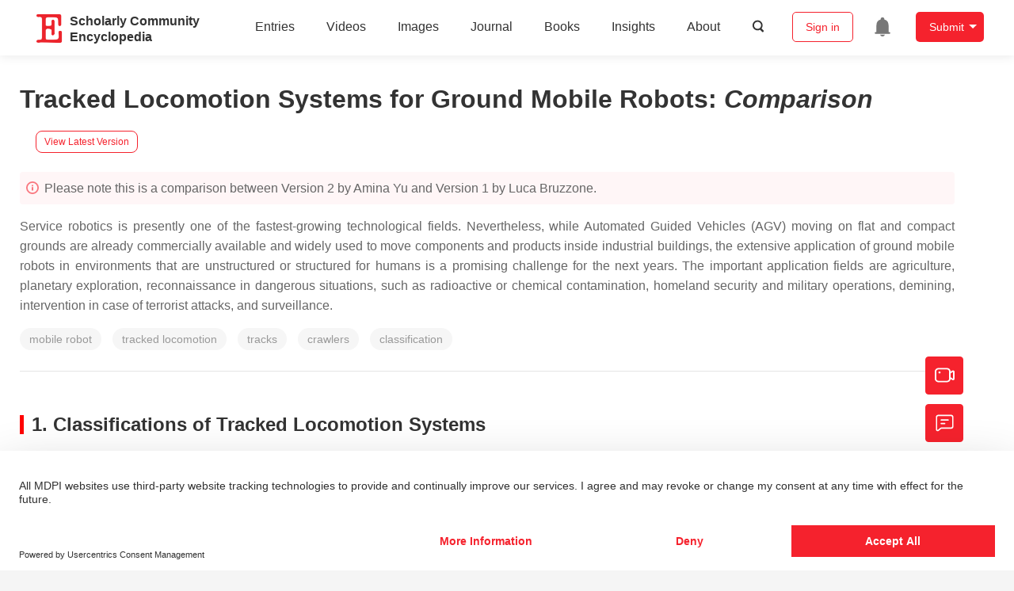

--- FILE ---
content_type: text/html; charset=UTF-8
request_url: https://encyclopedia.pub/entry/history/compare_revision/64026/-1
body_size: 23284
content:
<!DOCTYPE html>
<html lang="en">
<head>
    <meta charset="UTF-8" />
    <meta name="viewport" content="width=device-width,minimum-scale=1.0,maximum-scale=1.0" />
            <meta name="description" content="Encyclopedia is a user-generated content hub aiming to provide a comprehensive record for scientific developments. All content free to post, read, share and reuse." />
        <meta name="google-site-verification" content="q43W86qViuYDE0imL1OxpOHG5zphSIOB7TVoEwSmBVc" />
    <meta name="msvalidate.01" content="1A6221EAB93F205C3B707CBBFE90D66D" />
        <meta property="og:image" content="https://encyclopedia.pub/build/images/header_logo.png" />
        <title>
                    Tracked Locomotion Systems for Ground Mobile Robots | Encyclopedia MDPI
            </title>
            <link rel="stylesheet" href="/build/1224.1db66147.css"><link rel="stylesheet" href="/build/app.14848292.css">
                            <link rel="canonical" href="https://encyclopedia.pub/entry/26413" />
        <link rel="stylesheet" href="/build/magnific-popup.c809c0a3.css">
    <script src="/build/runtime.0cde2a47.js"></script><script src="/build/2109.3beea5d7.js"></script><script src="/build/297.c8a54fcc.js"></script><script src="/build/8674.e44908d0.js"></script><script src="/build/checkBrowserSupport.2b001c66.js"></script>
    <script src="/build/9755.4945dce5.js"></script><script src="/build/5932.4d442a22.js"></script><script src="/build/9907.7b47d38d.js"></script><script src="/build/4901.402c8cb8.js"></script><script src="/build/4033.bc931418.js"></script><script src="/build/1224.83033532.js"></script><script src="/build/3503.eb962e70.js"></script><script src="/build/5947.7df79ac1.js"></script><script src="/build/app.10f01373.js"></script>
    <link rel="icon" type="image/x-icon" href="/favicon.ico" />
        <script id="usercentrics-cmp" src="https://web.cmp.usercentrics.eu/ui/loader.js" data-settings-id="6bV7bY64cWyYYZ" async></script>
    <!-- Google Consent script -->
    <script>
        window.dataLayer = window.dataLayer || [];
        function gtag() { dataLayer.push(arguments); }
        gtag('consent', 'default', {
            'ad_user_data': 'denied',
            'ad_personalization': 'denied',
            'ad_storage': 'denied',
            'analytics_storage': 'denied',
            'wait_for_update': 500,
        });
        dataLayer.push({'gtm.start': new Date().getTime(), 'event': 'gtm.js'});
    </script>
    <!-- Google Tag Manager -->
    <script type="text/plain" data-usercentrics="Google Analytics">
        (function(w,d,s,l,i){
            w[l]=w[l]||[];
            w[l].push({
                'gtm.start': new Date().getTime(),
                event:'gtm.js'
            });
            var f=d.getElementsByTagName(s)[0],
                j=d.createElement(s),dl=l!='dataLayer'?'&l='+l:'';
            j.async=true;
            j.src= 'https://www.googletagmanager.com/gtm.js?id='+i+dl;
            f.parentNode.insertBefore(j,f);
        })(window,document,'script','dataLayer','GTM-MZ7CDVT');
            </script>
    <!-- End Google Tag Manager -->
    <!-- Matomo Tag Manager -->
    <!-- End Matomo Tag Manager -->
    
                              <script>!function(e){var n="https://s.go-mpulse.net/boomerang/";if("True"=="True")e.BOOMR_config=e.BOOMR_config||{},e.BOOMR_config.PageParams=e.BOOMR_config.PageParams||{},e.BOOMR_config.PageParams.pci=!0,n="https://s2.go-mpulse.net/boomerang/";if(window.BOOMR_API_key="9DQ7Q-28LSB-E8WKP-NG6Z4-U9TGW",function(){function e(){if(!o){var e=document.createElement("script");e.id="boomr-scr-as",e.src=window.BOOMR.url,e.async=!0,i.parentNode.appendChild(e),o=!0}}function t(e){o=!0;var n,t,a,r,d=document,O=window;if(window.BOOMR.snippetMethod=e?"if":"i",t=function(e,n){var t=d.createElement("script");t.id=n||"boomr-if-as",t.src=window.BOOMR.url,BOOMR_lstart=(new Date).getTime(),e=e||d.body,e.appendChild(t)},!window.addEventListener&&window.attachEvent&&navigator.userAgent.match(/MSIE [67]\./))return window.BOOMR.snippetMethod="s",void t(i.parentNode,"boomr-async");a=document.createElement("IFRAME"),a.src="about:blank",a.title="",a.role="presentation",a.loading="eager",r=(a.frameElement||a).style,r.width=0,r.height=0,r.border=0,r.display="none",i.parentNode.appendChild(a);try{O=a.contentWindow,d=O.document.open()}catch(_){n=document.domain,a.src="javascript:var d=document.open();d.domain='"+n+"';void(0);",O=a.contentWindow,d=O.document.open()}if(n)d._boomrl=function(){this.domain=n,t()},d.write("<bo"+"dy onload='document._boomrl();'>");else if(O._boomrl=function(){t()},O.addEventListener)O.addEventListener("load",O._boomrl,!1);else if(O.attachEvent)O.attachEvent("onload",O._boomrl);d.close()}function a(e){window.BOOMR_onload=e&&e.timeStamp||(new Date).getTime()}if(!window.BOOMR||!window.BOOMR.version&&!window.BOOMR.snippetExecuted){window.BOOMR=window.BOOMR||{},window.BOOMR.snippetStart=(new Date).getTime(),window.BOOMR.snippetExecuted=!0,window.BOOMR.snippetVersion=12,window.BOOMR.url=n+"9DQ7Q-28LSB-E8WKP-NG6Z4-U9TGW";var i=document.currentScript||document.getElementsByTagName("script")[0],o=!1,r=document.createElement("link");if(r.relList&&"function"==typeof r.relList.supports&&r.relList.supports("preload")&&"as"in r)window.BOOMR.snippetMethod="p",r.href=window.BOOMR.url,r.rel="preload",r.as="script",r.addEventListener("load",e),r.addEventListener("error",function(){t(!0)}),setTimeout(function(){if(!o)t(!0)},3e3),BOOMR_lstart=(new Date).getTime(),i.parentNode.appendChild(r);else t(!1);if(window.addEventListener)window.addEventListener("load",a,!1);else if(window.attachEvent)window.attachEvent("onload",a)}}(),"".length>0)if(e&&"performance"in e&&e.performance&&"function"==typeof e.performance.setResourceTimingBufferSize)e.performance.setResourceTimingBufferSize();!function(){if(BOOMR=e.BOOMR||{},BOOMR.plugins=BOOMR.plugins||{},!BOOMR.plugins.AK){var n=""=="true"?1:0,t="",a="ck76kwqxfuxm42lrhmna-f-70ce2839a-clientnsv4-s.akamaihd.net",i="false"=="true"?2:1,o={"ak.v":"39","ak.cp":"1694201","ak.ai":parseInt("1108098",10),"ak.ol":"0","ak.cr":9,"ak.ipv":4,"ak.proto":"h2","ak.rid":"10355a9c","ak.r":47370,"ak.a2":n,"ak.m":"dscb","ak.n":"essl","ak.bpcip":"18.191.229.0","ak.cport":59060,"ak.gh":"23.208.24.71","ak.quicv":"","ak.tlsv":"tls1.3","ak.0rtt":"","ak.0rtt.ed":"","ak.csrc":"-","ak.acc":"","ak.t":"1769028378","ak.ak":"hOBiQwZUYzCg5VSAfCLimQ==DOwb6VjMoNStYk6UdkcGkAZXoL/t1hSjKw0sWQVhp/rIPFRBiCdGphOm3cz1xnstLnFxCpfrQteAECf3I9FGxmlxT1T93X/RGOiXuic78tiETEbgrOmCvdUTsJXF/occfaiK+RpoRzPZ0r+tjCoMSmXJpqJWP/1qZdjO1nQYrP3F+8/qUZaT1yGILIXxHpHKn0GEDPmC49doA69OiqSG2xrGpGEdzizTpNediWwhONRPT8/w2s08ls8YdSVMbmGTWdrEVZ6aNIeVE1IbaFrjisEAhWA/jODtj/5Xyb3yonYJFjLpLeK453r/shFoKnb7iQbMI2/BmOPPow98JSQuO0wCJ8tpPqlADqgaTRUEjoLbUse7TYA4gGCgC5+E1LdBWRLHSw+v8ec7dKmZMCeDoBuBb5KWwU+uhj8JpBkBCRw=","ak.pv":"6","ak.dpoabenc":"","ak.tf":i};if(""!==t)o["ak.ruds"]=t;var r={i:!1,av:function(n){var t="http.initiator";if(n&&(!n[t]||"spa_hard"===n[t]))o["ak.feo"]=void 0!==e.aFeoApplied?1:0,BOOMR.addVar(o)},rv:function(){var e=["ak.bpcip","ak.cport","ak.cr","ak.csrc","ak.gh","ak.ipv","ak.m","ak.n","ak.ol","ak.proto","ak.quicv","ak.tlsv","ak.0rtt","ak.0rtt.ed","ak.r","ak.acc","ak.t","ak.tf"];BOOMR.removeVar(e)}};BOOMR.plugins.AK={akVars:o,akDNSPreFetchDomain:a,init:function(){if(!r.i){var e=BOOMR.subscribe;e("before_beacon",r.av,null,null),e("onbeacon",r.rv,null,null),r.i=!0}return this},is_complete:function(){return!0}}}}()}(window);</script></head>

<body>
        <div class="top-container">
        <div class="header other-page ">
    <div class="outdated-browser-warning initHide">
        Your browser does not fully support modern features. Please upgrade for a smoother experience.
        <span class="cursor-point close-browser-warning" aria-hidden="true">&times;</span>
    </div>
        <div class="header-container top-bar">
        <div class="top-bar-left">
                        <ul class="menu">
                <li>
                    <a href="/" title="Encyclopedia" class="header-ogp-logo" aria-label="Homepage">
                        <img class="logo" src="/build/images/header_logo.png" alt="Encyclopedia"/>
                    </a>
                </li>
                <li class="logo-title-box">
                    <a href="/" class="logo-title">
                        <div>Scholarly Community</div>
                        <div>Encyclopedia</div>
                    </a>
                </li>
            </ul>
            
        </div>
        <div class="top-bar-right">
            <ul class="menu">
                                <li class="header-nav show-for-medium" id="header-nav">
                    <ul class="menu">
                        <li>
                            <a href="/entry/list" class="menu-item" data-event-action="entry">Entries</a>
                        </li>
                        <li>
                            <a href="/video" class="menu-item" data-event-action="video_nav">Videos</a>
                        </li>
                        <li>
                            <a href='/image' class="menu-item" data-event-action="image_nav">Images</a>
                        </li>
                        <li>
                            <a href="https://www.mdpi.com/journal/encyclopedia" class="menu-item be-selected-main" data-event-action="journal">Journal</a>
                        </li>
                        <li>
                            <a href="/book/list" class="menu-item" data-event-action="book">Books</a>
                        </li>
                        <li>
                            <a href="/insights" class="menu-item" data-event-action="news">Insights</a>
                        </li>
                        <li>
                            <a href="/about" class="menu-item" data-event-action="about">About</a>
                        </li>
                        <li>
                            <div class="menu-item search-icon cursor-point" id="search-icon">
                                <svg class="icon search gray-color" aria-hidden="true">
                                    <use xlink:href="#icon-search"></use>
                                </svg>
                            </div>
                        </li>
                    </ul>
                </li>
                                                    <li id="search-form" class="search-form overflow common-search-box">
                        <input class="search-input" type="text" placeholder="Search…" name="common_basic_keyword" value="" id="header-search-input">
                        <button class="header-search-button common-search-btn" data-href="/search/index" aria-label="Global search">
                            <svg class="icon" aria-hidden="true">
                                <use xlink:href="#icon-search"></use>
                            </svg>
                        </button>

                        <svg class="icon close-search show-for-medium" aria-hidden="true">
                            <use xlink:href="#icon-close"></use>
                        </svg>
                    </li>
                                <li class="user-box show-for-medium">
                    <ul class="menu dropdown" data-dropdown-menu>
                                                    <li class="login-register">
                                <a href="/login" class="button" data-event-action="login_signin">Sign in</a>
                            </li>
                                                <li class="header-user-notification user-notification" >
                            <a class="notification-icon" href="/user/notifications/list?type=1" aria-label="Jump to the notification list page">
                                <svg class="icon" aria-hidden="true">
                                    <use xlink:href="#icon-remind1"></use>
                                </svg>
                                                            </a>
                        </li>
                                                    <li class="header-create is-dropdown-submenu-parent">
                                <a class="button create-button">Submit</a>
                                <ul class="menu">
                                    <li><a class="create-operation" href="/user/entry/create" data-event-action="entry">Entry</a></li>
                                    <li><a class="create-operation" href="/user/video_add" data-event-action="video_sub">Video</a></li>
                                    <li><a class="create-operation" href="/user/image/upload" data-event-action="image_sub">Image</a></li>
                                </ul>
                            </li>
                                            </ul>
                </li>
                            </ul>
        </div>
    </div>
    </div>

<script>
    $(function () {
        if ($('#user_notification').length) {
            var $notificationDropdownContainer = $('#notification_dropdown_container');
            $('#user_notification').hover(function () {
                $notificationDropdownContainer.toggle();
            })
            $notificationDropdownContainer.hover(function () {
                $notificationDropdownContainer.toggle()
            });

            $notificationDropdownContainer.on('click', '.notification-select', function () {
                $(this).addClass('active').siblings('.active').removeClass('active');
                $('#notification' + $(this).text()).show().siblings().hide();
            })
        }
    })

    if ($(window).width() > 640) {
        $("#search-icon").bind("click", function () {
            $("#search-form").animate({'width': $(window).width() > 1024 ? '404px' : '344px'}, 'normal', "linear").removeClass('overflow');
            $("#header-nav").hide();
        });
        $(".close-search").bind("click", function () {
            $("#search-form").addClass('overflow').animate({'width': '0'}, 'normal', "linear", function () {
                $("#header-nav").fadeIn();
            });
        })
    } else {
        $("#search_icon_for_phone").bind("click", function () {
            $(this).hide();
            $(".logo-title-box").hide();
            $("#search-form").css({'flex-grow': '1'}).removeClass('overflow');
        })
    }
</script>
                        


            <div class="entry-detail-box common-background pt20">
        <div class="grid-container">
            <div class="entry-detail-content">
                <div class="item-title">
                    <div class="entry-title entry-op-icon">
                        <span class="entry-title-detail">Tracked Locomotion Systems for Ground Mobile Robots</span>: <em>Comparison</em>
                                                    <div class="update-button">
                                                                <a href="/entry/26413" title="View latest version">
                                    <div class="view-latest-version">View Latest Version</div>
                                </a>
                            </div>
                                            </div>
                </div>
                <div class="title-hint">
                    <svg class="icon" aria-hidden="true">
                        <use xlink:href="#icon-tips1"></use>
                    </svg>
                    Please note this is a comparison between Version 2 by Amina Yu and Version 1 by Luca Bruzzone.
                </div>
                                <div class="item-description text-justify clearfix">
                    <p>Service robotics is presently one of the fastest-growing technological fields. Nevertheless, while Automated Guided Vehicles (AGV) moving on flat and compact grounds are already commercially available and widely used to move components and products inside industrial buildings, the extensive application of ground mobile robots in environments that are unstructured or structured for humans is a promising challenge for the next years. The important application fields are agriculture, planetary exploration, reconnaissance in dangerous situations, such as radioactive or chemical contamination, homeland security and military operations, demining, intervention in case of terrorist attacks, and surveillance.</p>
                </div>
                                                    <ul class="no-bullet item-keyword clearfix">
                                                    <li class="keyword-item" data-type="entry">
                                mobile robot
                            </li>
                                                    <li class="keyword-item" data-type="entry">
                                tracked locomotion
                            </li>
                                                    <li class="keyword-item" data-type="entry">
                                tracks
                            </li>
                                                    <li class="keyword-item" data-type="entry">
                                crawlers
                            </li>
                                                    <li class="keyword-item" data-type="entry">
                                classification
                            </li>
                                            </ul>
                                <div class="dividing-line"></div>
                <div class="item-body" id="item-content">
                    <h2 data-nested="1">1. Classifications of Tracked Locomotion Systems</h2>
<div class="html-p">Tracked locomotion systems can be classified in many different ways. Considering the functional features, the most evident classifications can be based on:</div>
<div class="html-p">
<ul class="html-disc">
<li>
<div class="html-p">Body architecture: non-articulated/articulated, type of articulation;</div>
</li>
<li>
<div class="html-p">Track profile: constant profile, passively or actively deformable profile;</div>
</li>
<li>
<div class="html-p">Track type: continuous, mechanical, and omni-tracks.</div>
</li>
</ul>
</div>
<h2 data-nested="1">2. Classification of Body Architectures of Tracked Robots</h2>
<h3 data-nested="2"><span style="background-color: lightskyblue;" id="insert">2.1. Body of a Tracked Robot: Definition and Classes</span></h3>
<div class="html-p">In the following, the body of a tracked ground mobile robot (TGMR) will be considered as the set of all its mechanical parts, excluding the tracks, the rotating members which support the tracks (sprockets, idler sprockets, and carriers), the wheels, if present, and other internal mechanisms hosted in the robot’s main body, such as the rotating members of actuators, gearboxes, and translating devices which shift the position of some components. TGMRs can have a non-articulated body (TGMRs-NA) or an articulated body (TGMRs-A) (<strong>Figure <span style="background-color: lightpink; text-decoration: line-through;" id="insert">2</span><span style="background-color: palegreen; text-decoration: underline;" id="insert">1</span></strong>).</div>
<div id="machines-10-00648-f002" class="html-fig-wrap">
<div class="html-fig_img">
<div class="html-figpopup html-figpopup-link"><span style="background-color: lightskyblue;" id="insert"><img src="https://www.mdpi.com/machines/machines-10-00648/article_deploy/html/images/machines-10-00648-g002.png" alt="Machines 10 00648 g002 550" width="800" height="551" data-large="/machines/machines-10-00648/article_deploy/html/images/machines-10-00648-g002.png" data-original="/machines/machines-10-00648/article_deploy/html/images/machines-10-00648-g002.png"></img></span></div>
</div>
<div class="html-fig_description"><strong>Figure <span style="background-color: lightpink; text-decoration: line-through;" id="insert">2</span><span style="background-color: palegreen; text-decoration: underline;" id="insert">1</span>.</strong></div><div class="html-fig_description" style="text-align:center;"><span style="background-color: lightskyblue;" id="insert"> Taxonomy of tracked ground mobile robots based on body architecture.</span></div>
</div>
<h3 data-nested="2"><span style="background-color: lightskyblue;" id="insert">2.2. Ground Mobile Robots with Tracks, Non-Articulated Body</span></h3>
<div class="html-p">The category of TGMRs-NA is very widespread. Many small-scale TGMRs equipped with two tracks performing differential steering are available on the market for surveillance and inspection tasks; an example is the Trackbot by Inspectorbots (<span style="background-color: lightpink; text-decoration: line-through;" id="insert">[</span><a class="html-bibr" title="" href="https://www.mdpi.com/2075-1702/10/8/648/htm#B22-machines-10-00648"><span style="background-color: lightpink; text-decoration: line-through;" id="insert">22</span></a><span style="background-color: lightpink; text-decoration: line-through;" id="insert">]</span><sup class="mceNonEditable"><span style="background-color: palegreen; text-decoration: underline;" id="insert">[</span><a href="#ref_1"><span style="background-color: palegreen; text-decoration: underline;" id="insert">1</span></a><span style="background-color: palegreen; text-decoration: underline;" id="insert">]</span></sup>, the TGMR-NA-T in <strong>Figure <span style="background-color: lightpink; text-decoration: line-through;" id="insert">2</span><span style="background-color: palegreen; text-decoration: underline;" id="insert">1</span></strong>). The benefits of this architecture are its extreme mechanical simplicity, and the consequent reliability and ease of control. Moreover, if the robot is symmetric with the tracks thicker than the robot body (as for the Trackbot), and has no payload mounted externally, it can operate even after a capsize. The main limitation of TGMRs-NA is their limited capability of overcoming high obstacles, steps, and stairs: to start the climbing maneuver, the height of the obstacle at the initial contact point must be lower than the track radius, even if this condition is not strictly mandatory, depending on the friction conditions and on the position of the robot’s center of gravity. Therefore, some researchers have proposed an internal mechanism to shift the longitudinal position of the robot’s center of gravity, improving the step climbing capabilities <span style="background-color: lightpink; text-decoration: line-through;" id="insert">[</span><a class="html-bibr" title="" href="https://www.mdpi.com/2075-1702/10/8/648/htm#B23-machines-10-00648"><span style="background-color: lightpink; text-decoration: line-through;" id="insert">23</span></a><span style="background-color: lightpink; text-decoration: line-through;" id="insert">]</span><sup class="mceNonEditable"><span style="background-color: palegreen; text-decoration: underline;" id="insert">[</span><a href="#ref_2"><span style="background-color: palegreen; text-decoration: underline;" id="insert">2</span></a><span style="background-color: palegreen; text-decoration: underline;" id="insert">]</span></sup> (Dyjob robot, <strong>Figure <span style="background-color: lightpink; text-decoration: line-through;" id="insert">3</span><span style="background-color: palegreen; text-decoration: underline;" id="insert">2</span></strong>); the obvious drawback is the weight increase and the reduction of the internal room for hosting the payload.</div>
<div id="machines-10-00648-f003" class="html-fig-wrap">
<div class="html-fig_img">
<div class="html-figpopup html-figpopup-link"><span style="background-color: lightskyblue;" id="insert"><img src="https://www.mdpi.com/machines/machines-10-00648/article_deploy/html/images/machines-10-00648-g003.png" alt="Machines 10 00648 g003 550" width="800" height="205" data-large="/machines/machines-10-00648/article_deploy/html/images/machines-10-00648-g003.png" data-original="/machines/machines-10-00648/article_deploy/html/images/machines-10-00648-g003.png"></img></span></div>
</div>
<div class="html-fig_description"><strong>Figure <span style="background-color: lightpink; text-decoration: line-through;" id="insert">3</span><span style="background-color: palegreen; text-decoration: underline;" id="insert">2</span>.</strong> Dyjob robot, TGMR-NA with movable center of gravity: the center of gravity can be moved longitudinally to face the first step of a stair (<strong>left</strong>) or to maintain stability during gap traversing (<strong>center</strong> and <strong>right</strong>).</div>
</div>
<div class="html-p">The TGMRs-NA scheme can be modified with the addition of retractable wheels, giving rise to hybrid wheel-track architectures (TGRMs-NA-WT), capable of faster wheeled locomotion whenever tracks are not required. An example is the TGMR-NA-WT in <strong>Figure 2</strong> <span style="background-color: lightpink; text-decoration: line-through;" id="insert">[</span><a class="html-bibr" title="" href="https://www.mdpi.com/2075-1702/10/8/648/htm#B24-machines-10-00648"><span style="background-color: lightpink; text-decoration: line-through;" id="insert">24</span></a><span style="background-color: lightpink; text-decoration: line-through;" id="insert">]</span><sup class="mceNonEditable"><span style="background-color: palegreen; text-decoration: underline;" id="insert">[</span><a href="#ref_3"><span style="background-color: palegreen; text-decoration: underline;" id="insert">3</span></a><span style="background-color: palegreen; text-decoration: underline;" id="insert">]</span></sup>; this symmetric robot can switch locomotion mode by extracting four wheels on both sides of its body thanks to an actuated slider, achieving full operativity after a capsize and maximum maneuverability, with yaw axis mobility, on flat and compact grounds.</div>
<h3 data-nested="2"><span style="background-color: lightskyblue;" id="insert">2.3. Ground Mobile Robots with Tracks, Articulated Body</span></h3>
<div class="html-p">With regard to tracked robots with articulated body (TGMRs-A), <span style="background-color: lightpink; text-decoration: line-through;" id="insert">we</span><span style="background-color: palegreen; text-decoration: underline;" id="insert">it</span> can<span style="background-color: palegreen; text-decoration: underline;" id="insert"> be</span> distinguish<span style="background-color: palegreen; text-decoration: underline;" id="insert">ed</span> among:</div>
<div class="html-p">
<ul class="html-disc">
<li>
<div class="html-p">TGMRs with passive articulated body (TGMRs-A-P), in which all the degrees of freedom of the body are passive;</div>
</li>
<li>
<div class="html-p">TGMRS with active/passive articulated body (TGMRs-A-AP), in which some degrees of freedom of the body are actuated while other are passive;</div>
</li>
<li>
<div class="html-p">TGMRS with active articulated body (TGMRs-A-A), in which all the degrees of freedom of the body are actuated.</div>
</li>
</ul>
</div>
<div class="html-p">The TQTMR (Tiltable Quad-Tracked Mobile Robot) is an example of TGMR-A-P (<span style="background-color: lightpink; text-decoration: line-through;" id="insert">[</span><a class="html-bibr" title="" href="https://www.mdpi.com/2075-1702/10/8/648/htm#B25-machines-10-00648"><span style="background-color: lightpink; text-decoration: line-through;" id="insert">25</span></a><span style="background-color: lightpink; text-decoration: line-through;" id="insert">]</span><sup class="mceNonEditable"><span style="background-color: palegreen; text-decoration: underline;" id="insert">[</span><a href="#ref_4"><span style="background-color: palegreen; text-decoration: underline;" id="insert">4</span></a><span style="background-color: palegreen; text-decoration: underline;" id="insert">]</span></sup>, the TGMR-A-P in <strong>Figure 2</strong>); this robot consists of four driving tracks, connected to two rocker links by two-degrees-of-freedom (pitch-roll) passive joints. Such a configuration is effective in terms of traction, maneuverability, and adaptability to terrain unevenness, while maintaining low control complexity.</div>
<div class="html-p">The active articulation of the body (TGMRs-A-A) can be obtained by different approaches. A possible biologically-inspired design leads to snakelike tracked robots (TGMRs-A-A-SL), suitable for inspection in narrow spaces. Some researchers have proposed snakelike tracked robots endowed with a single peripheral track rotating around a vertebral column, which can bend actively in the horizontal plane for steering, and actively or passively in the vertical plane to adapt to ground unevenness. Examples are the FMT (Flexible Mono-Track) <span style="background-color: lightpink; text-decoration: line-through;" id="insert">[</span><a class="html-bibr" title="" href="https://www.mdpi.com/2075-1702/10/8/648/htm#B27-machines-10-00648"><span style="background-color: lightpink; text-decoration: line-through;" id="insert">27</span></a><span style="background-color: lightpink; text-decoration: line-through;" id="insert">]</span><sup class="mceNonEditable"><span style="background-color: palegreen; text-decoration: underline;" id="insert">[</span><a href="#ref_5"><span style="background-color: palegreen; text-decoration: underline;" id="insert">5</span></a><span style="background-color: palegreen; text-decoration: underline;" id="insert">]</span></sup> and SnakeTrack (<span style="background-color: lightpink; text-decoration: line-through;" id="insert">[</span><a class="html-bibr" title="" href="https://www.mdpi.com/2075-1702/10/8/648/htm#B28-machines-10-00648"><span style="background-color: lightpink; text-decoration: line-through;" id="insert">28</span></a><span style="background-color: lightpink; text-decoration: line-through;" id="insert">]</span><sup class="mceNonEditable"><span style="background-color: palegreen; text-decoration: underline;" id="insert">[</span><a href="#ref_6"><span style="background-color: palegreen; text-decoration: underline;" id="insert">6</span></a><span style="background-color: palegreen; text-decoration: underline;" id="insert">]</span></sup>, the TGMR-A-A-SL in <strong>Figure 2</strong>). The main hindrances to the development of this design concept are the reliability of the guidance of the track when the vertebral column is steered, and the difficult placement of cameras for vision and navigation. To solve the last issue, in the SnakeTrack the track modules are characterized by central holes which allow intermittent vision while the track rotates.</div>
<div class="html-p">Another possible approach for composing snakelike robots is to put tracked modules in series. For example, the modular robot proposed in <span style="background-color: lightpink; text-decoration: line-through;" id="insert">[</span><a class="html-bibr" title="" href="https://www.mdpi.com/2075-1702/10/8/648/htm#B29-machines-10-00648"><span style="background-color: lightpink; text-decoration: line-through;" id="insert">29</span></a><span style="background-color: lightpink; text-decoration: line-through;" id="insert">]</span><sup class="mceNonEditable"><span style="background-color: palegreen; text-decoration: underline;" id="insert">[</span><a href="#ref_7"><span style="background-color: palegreen; text-decoration: underline;" id="insert">7</span></a><span style="background-color: palegreen; text-decoration: underline;" id="insert">]</span></sup> is characterized by a high number of actuated degrees of freedom to allow a flexible adaptation to a given terrain, but it requires very complex controls. Moreover, a general limitation of snakelike tracked robots is their inability to perform yaw rotations, and to follow trajectories with sharp edges.</div>
<div class="html-p">Besides snakelike tracked robots, which are relatively rare, TGMRs with active articulated body (TGMRs-A-A) can be divided into:</div>
<div class="html-p">
<ul class="html-disc">
<li>
<div class="html-p">Hybrid leg-track robots (TGMRs-A-A-LT);</div>
</li>
<li>
<div class="html-p">Hybrid leg-wheel-track robots (TGMRs-A-A-LWT);</div>
</li>
<li>
<div class="html-p">TGMRs with active modular body (TGMRs-A-A-M).</div>
</li>
</ul>
</div>
<div class="html-p">In the first case, the legs can be tracked extensions of the robot main body (TGMRs-A-A-LT-TOL, Tracks On Legs) or non-tracked and connected to the main frame (TGMRs-A-A-LT-TOF, Tracks On Frame). The TGMRs-A-A-LT-TOL category includes many commercial realizations for homeland, military, or surveillance applications. Examples are the PackBot, with two tracked swing extensions (flippers) on the front <span style="background-color: lightpink; text-decoration: line-through;" id="insert">[</span><a class="html-bibr" title="" href="https://www.mdpi.com/2075-1702/10/8/648/htm#B30-machines-10-00648"><span style="background-color: lightpink; text-decoration: line-through;" id="insert">30</span></a><span style="background-color: lightpink; text-decoration: line-through;" id="insert">]</span><sup class="mceNonEditable"><span style="background-color: palegreen; text-decoration: underline;" id="insert">[</span><a href="#ref_8"><span style="background-color: palegreen; text-decoration: underline;" id="insert">8</span></a><span style="background-color: palegreen; text-decoration: underline;" id="insert">]</span></sup>, or other general-purpose tracked platforms with double (front and rear) flippers <span style="background-color: lightpink; text-decoration: line-through;" id="insert">[</span><a class="html-bibr" title="" href="https://www.mdpi.com/2075-1702/10/8/648/htm#B31-machines-10-00648"><span style="background-color: lightpink; text-decoration: line-through;" id="insert">31</span></a><span style="background-color: lightpink; text-decoration: line-through;" id="insert">,</span><a class="html-bibr" title="" href="https://www.mdpi.com/2075-1702/10/8/648/htm#B32-machines-10-00648"><span style="background-color: lightpink; text-decoration: line-through;" id="insert">32</span></a><span style="background-color: lightpink; text-decoration: line-through;" id="insert">]</span><sup class="mceNonEditable"><span style="background-color: palegreen; text-decoration: underline;" id="insert">[</span><a href="#ref_9"><span style="background-color: palegreen; text-decoration: underline;" id="insert">9</span></a><span style="background-color: palegreen; text-decoration: underline;" id="insert">]</span><span style="background-color: palegreen; text-decoration: underline;" id="insert">[</span><a href="#ref_10"><span style="background-color: palegreen; text-decoration: underline;" id="insert">10</span></a><span style="background-color: palegreen; text-decoration: underline;" id="insert">]</span></sup>. For instance, the Quince GMRs (<strong>Figure <span style="background-color: lightpink; text-decoration: line-through;" id="insert">4</span><span style="background-color: palegreen; text-decoration: underline;" id="insert">3</span></strong>) are characterized by four front and rear tracked rotating legs (double flippers), and have been adopted for unmanned exploration missions inside the buildings of the Fukushima nuclear power plant <span style="background-color: lightpink; text-decoration: line-through;" id="insert">[</span><a class="html-bibr" title="" href="https://www.mdpi.com/2075-1702/10/8/648/htm#B33-machines-10-00648"><span style="background-color: lightpink; text-decoration: line-through;" id="insert">33</span></a><span style="background-color: lightpink; text-decoration: line-through;" id="insert">]</span><sup class="mceNonEditable"><span style="background-color: palegreen; text-decoration: underline;" id="insert">[</span><a href="#ref_11"><span style="background-color: palegreen; text-decoration: underline;" id="insert">11</span></a><span style="background-color: palegreen; text-decoration: underline;" id="insert">]</span></sup>. Architectures with active flippers are widely used due to their relatively simple mechanics, with higher obstacle crossing capability and operative flexibility, and without a significant increase of control complexity with respect to TGMRs-NA, thus allowing easy man-in-the-loop navigation.</div>
<div id="machines-10-00648-f004" class="html-fig-wrap">
<div class="html-fig_img">
<div class="html-figpopup html-figpopup-link"><span style="background-color: lightskyblue;" id="insert"><img src="https://www.mdpi.com/machines/machines-10-00648/article_deploy/html/images/machines-10-00648-g004.png" alt="Machines 10 00648 g004 550" width="800" height="345" data-large="/machines/machines-10-00648/article_deploy/html/images/machines-10-00648-g004.png" data-original="/machines/machines-10-00648/article_deploy/html/images/machines-10-00648-g004.png"></img></span></div>
</div>
<div class="html-fig_description"><strong>Figure <span style="background-color: lightpink; text-decoration: line-through;" id="insert">4</span><span style="background-color: palegreen; text-decoration: underline;" id="insert">3</span>.</strong></div><div class="html-fig_description" style="text-align:center;"><span style="background-color: lightskyblue;" id="insert"> TALBOT, a quadruped robot with 3-DOF legs, in tracked mode (</span></div><div class="html-fig_description"><strong>left</strong></div><div class="html-fig_description" style="text-align:center;"><span style="background-color: lightskyblue;" id="insert">) and in legged mode (</span></div><div class="html-fig_description"><strong>right</strong></div><div class="html-fig_description" style="text-align:center;"><span style="background-color: lightskyblue;" id="insert">).</span></div>
</div>
<div class="html-p">As already mentioned, the second subcategory of TGMRs-A-A-LTs is represented by tracked robots in which the operative flexibility is augmented by means of additional legs connected to the main frame (TGMRs-A-A-LT-TOF). For example, the hexapod robot presented in <span style="background-color: lightpink; text-decoration: line-through;" id="insert">[</span><a class="html-bibr" title="" href="https://www.mdpi.com/2075-1702/10/8/648/htm#B37-machines-10-00648"><span style="background-color: lightpink; text-decoration: line-through;" id="insert">37</span></a><span style="background-color: lightpink; text-decoration: line-through;" id="insert">]</span><sup class="mceNonEditable"><span style="background-color: palegreen; text-decoration: underline;" id="insert">[</span><a href="#ref_12"><span style="background-color: palegreen; text-decoration: underline;" id="insert">12</span></a><span style="background-color: palegreen; text-decoration: underline;" id="insert">]</span></sup> (the TGMR-A-A-LT-TOF in <strong>Figure <span style="background-color: lightpink; text-decoration: line-through;" id="insert">2</span><span style="background-color: palegreen; text-decoration: underline;" id="insert">1</span></strong>) is equipped with six four-degrees-of-freedom legs and two differential steering tracks, and is designed to traverse wide gaps; moreover, a quadruped gait involving only the front and rear legs can be adopted, while using the two middle legs to pick and carry objects under the robot body.</div>
<div class="html-p">When wheels are also added to the hybrid locomotion system, giving rise to the TGMRs-A-A-LWT category, the design objective is to exploit the speed, energetic efficiency, and maneuverability of wheeled locomotion on flat and compact grounds. An example is the Kylin robot, derived from a double flipper robot with the addition of idle wheels at the four flipper ends, and of two actuated wheels whose axes are fixed to the two front flippers <span style="background-color: lightpink; text-decoration: line-through;" id="insert">[</span><a class="html-bibr" title="" href="https://www.mdpi.com/2075-1702/10/8/648/htm#B38-machines-10-00648"><span style="background-color: lightpink; text-decoration: line-through;" id="insert">38</span></a><span style="background-color: lightpink; text-decoration: line-through;" id="insert">]</span><sup class="mceNonEditable"><span style="background-color: palegreen; text-decoration: underline;" id="insert">[</span><a href="#ref_13"><span style="background-color: palegreen; text-decoration: underline;" id="insert">13</span></a><span style="background-color: palegreen; text-decoration: underline;" id="insert">]</span></sup>; depending on the flipper angles, the robot can be suspended on the tracks or on four wheels (two actuated and two idle, for differential steering). Also, the WheTLHLoc robot <span style="background-color: lightpink; text-decoration: line-through;" id="insert">[</span><a class="html-bibr" title="" href="https://www.mdpi.com/2075-1702/10/8/648/htm#B39-machines-10-00648"><span style="background-color: lightpink; text-decoration: line-through;" id="insert">39</span></a><span style="background-color: lightpink; text-decoration: line-through;" id="insert">]</span><sup class="mceNonEditable"><span style="background-color: palegreen; text-decoration: underline;" id="insert">[</span><a href="#ref_14"><span style="background-color: palegreen; text-decoration: underline;" id="insert">14</span></a><span style="background-color: palegreen; text-decoration: underline;" id="insert">]</span></sup> (the TGMR-A-A-LWT in <strong>Figure <span style="background-color: lightpink; text-decoration: line-through;" id="insert">2</span><span style="background-color: palegreen; text-decoration: underline;" id="insert">1</span></strong>) belongs to the TGMRs-A-A-LWT category, having two tracks for differential steering and two rotating legs with actuated wheels at their ends; moreover, two idle omni wheels are placed on the robot’s rear. The robot has three locomotion modes: purely wheeled, remaining suspended on the actuated wheels and one omni-wheel, for higher speed and range, purely tracked, and, finally, a mixed mode in which, combining the motion of legs, wheels, and tracks, the robot can climb obstacles, steps, and stairs higher than the robot itself. Moreover, the robot is fully symmetric and can continue operating after a capsize.</div>
<div class="html-p">The fourth subcategory of TGMRs-A-A is represented by tracked modules connected by a mechanism comprising actuated and passive joints, realizing a parallel kinematics system (TGMRs-A-A-M). In <span style="background-color: lightpink; text-decoration: line-through;" id="insert">[</span><a class="html-bibr" title="" href="https://www.mdpi.com/2075-1702/10/8/648/htm#B40-machines-10-00648"><span style="background-color: lightpink; text-decoration: line-through;" id="insert">40</span></a><span style="background-color: lightpink; text-decoration: line-through;" id="insert">]</span><sup class="mceNonEditable"><span style="background-color: palegreen; text-decoration: underline;" id="insert">[</span><a href="#ref_15"><span style="background-color: palegreen; text-decoration: underline;" id="insert">15</span></a><span style="background-color: palegreen; text-decoration: underline;" id="insert">]</span></sup> a multi-robot system, composed of tracked modules connected by a parallel manipulator capable of carrying a payload is proposed (the TGMR-A-A-M in <strong>Figure <span style="background-color: lightpink; text-decoration: line-through;" id="insert">2</span><span style="background-color: palegreen; text-decoration: underline;" id="insert">1</span></strong>). Even if interesting from a scientific point of view, such solutions don’t seem to have real advantages compared to simpler and more compact architectures in terms of operative flexibility.</div>
<h2 data-nested="1">3. Classification of Track Profiles</h2>
<div class="html-p">Considering the track profile, TGMRs can be divided into three categories (<strong>Figure <span style="background-color: lightpink; text-decoration: line-through;" id="insert">5</span><span style="background-color: palegreen; text-decoration: underline;" id="insert">4</span></strong>):</div>
<div id="machines-10-00648-f005" class="html-fig-wrap">
<div class="html-fig_img">
<div class="html-figpopup html-figpopup-link"><span style="background-color: lightskyblue;" id="insert"><img src="https://www.mdpi.com/machines/machines-10-00648/article_deploy/html/images/machines-10-00648-g005.png" alt="Machines 10 00648 g005 550" width="800" height="473" data-large="/machines/machines-10-00648/article_deploy/html/images/machines-10-00648-g005.png" data-original="/machines/machines-10-00648/article_deploy/html/images/machines-10-00648-g005.png"></img></span></div>
</div>
<div class="html-fig_description"><strong>Figure <span style="background-color: lightpink; text-decoration: line-through;" id="insert">5</span><span style="background-color: palegreen; text-decoration: underline;" id="insert">4</span>.</strong></div><div class="html-fig_description" style="text-align:center;"><span style="background-color: lightskyblue;" id="insert"> Taxonomy of tracked ground mobile robots based on track profile.</span></div>
</div>
<div class="html-p">
<ul class="html-disc">
<li>
<div class="html-p">TGMRs with constant profile of the tracks (TGMRs-CP);</div>
</li>
<li>
<div class="html-p">TGMRs with passively deformable profile of the tracks (TGMRs-PDP);</div>
</li>
<li>
<div class="html-p">TGMRs with actively deformable profile of the tracks (TGMRs-ADP).</div>
</li>
</ul>
</div>
<div class="html-p">Let us note that even the track profile of robots belonging to the first category (TGMRs-CP) is not exactly constant, due to the unavoidable deformations of the tracks subject to gravity, contact forces with the terrain, and internal reactions (contacts with sprockets, idler sprockets, and carrier rollers). Nevertheless, the track supporting structure is designed to keep its shape constant, maintaining invariant the gross track profile. On the contrary, in the other two categories, the large variations of the track profiles, based on deformations in the geometry of the track-supporting structure, are functional features planned in the design phase. Most tracked robots belong to the TGMRs-CP category; for example, all the robots shown in <strong>Figure <span style="background-color: lightpink; text-decoration: line-through;" id="insert">2</span><span style="background-color: palegreen; text-decoration: underline;" id="insert">1</span></strong> are TGMRs-CP.</div>
<div class="html-p">While in TGMRs-PDP, the deformation of the track is determined by the distribution of the interaction forces between tracks and terrain, in TGMRs with actively deformable tracks (TGMRs-ADP), the shape change is commanded by actuators. There are two possible approaches to varying the track shape: with the first approach (TGMRs-ADP-E) the length of the track varies thanks to its elasticity; with the second approach (TGMRs-ADP-NE), the track profile varies but the track does not undergo macroscopic elongations.</div>
<div class="html-p">The architecture proposed in <span style="background-color: lightpink; text-decoration: line-through;" id="insert">[</span><a class="html-bibr" title="" href="https://www.mdpi.com/2075-1702/10/8/648/htm#B46-machines-10-00648"><span style="background-color: lightpink; text-decoration: line-through;" id="insert">46</span></a><span style="background-color: lightpink; text-decoration: line-through;" id="insert">]</span><sup class="mceNonEditable"><span style="background-color: palegreen; text-decoration: underline;" id="insert">[</span><a href="#ref_16"><span style="background-color: palegreen; text-decoration: underline;" id="insert">16</span></a><span style="background-color: palegreen; text-decoration: underline;" id="insert">]</span></sup> for stair climbing is a TGMR-ADP-NE characterized by a single track on each side, even if the robot body is divided into two parts connected by a revolute joint; therefore, the contact between tracks and sprockets must be maintained by an upper guidance system, thus losing symmetry for full operativity after a capsize.</div>
<h2 data-nested="1">4. Classification of Track Types</h2>
<div class="html-p">On the basis of track realization, TGMRs can be classified as (<strong>Figure <span style="background-color: lightpink; text-decoration: line-through;" id="insert">6</span><span style="background-color: palegreen; text-decoration: underline;" id="insert">5</span></strong>):</div>
<div id="machines-10-00648-f006" class="html-fig-wrap">
<div class="html-fig_img">
<div class="html-figpopup html-figpopup-link"><span style="background-color: lightskyblue;" id="insert"><img src="https://www.mdpi.com/machines/machines-10-00648/article_deploy/html/images/machines-10-00648-g006.png" alt="Machines 10 00648 g006 550" width="800" height="416" data-large="/machines/machines-10-00648/article_deploy/html/images/machines-10-00648-g006.png" data-original="/machines/machines-10-00648/article_deploy/html/images/machines-10-00648-g006.png"></img></span></div>
</div>
<div class="html-fig_description"><strong>Figure <span style="background-color: lightpink; text-decoration: line-through;" id="insert">6</span><span style="background-color: palegreen; text-decoration: underline;" id="insert">5</span>.</strong></div><div class="html-fig_description" style="text-align:center;"><span style="background-color: lightskyblue;" id="insert"> Taxonomy of tracked ground mobile robots based on track type.</span></div>
</div>
<div class="html-p">
<ul class="html-disc">
<li>
<div class="html-p">TGMRs with continuous tracks (TGMRs-CT);</div>
</li>
<li>
<div class="html-p">TGMRs with modular tracks (TGMRs-MT);</div>
</li>
<li>
<div class="html-p">TGMRs with omni tracks (TGMRs-OT).</div>
</li>
</ul>
</div>
<div class="html-p">Rubber continuous tracks are indeed the most widespread for robotic applications. For small-scale TGMRs, rubber continuous tracks without internal braiding are acceptable since the longitudinal structural stresses are small; moreover, their application is mandatory for TGMRs with actively deformable elastic tracks (TGMRs-ADP-E, <a class="html-sec" href="https://www.mdpi.com/2075-1702/10/8/648/htm#sec4-machines-10-00648">Section 4</a>). For heavier TGMRs, rubber tracks with textile or steel internal braiding are adopted, technologically similar to the tracks of small excavators and tracked vehicles. Continuous tracks have several advantages: extreme robustness to shocks and impacts, very good traction on soft and yielding terrains, and optimum capability of operating on sandy and muddy grounds.</div>
<div class="html-p">Rubber continuous tracks are usually characterized by protrusions to increase traction on soft and irregular terrains; sometimes flat continuous tracks are adopted to join two functions: locomotion and compacting of bulk materials. For instance, in <span style="background-color: lightpink; text-decoration: line-through;" id="insert">[</span><a class="html-bibr" title="" href="https://www.mdpi.com/2075-1702/10/8/648/htm#B47-machines-10-00648"><span style="background-color: lightpink; text-decoration: line-through;" id="insert">47</span></a><span style="background-color: lightpink; text-decoration: line-through;" id="insert">]</span><sup class="mceNonEditable"><span style="background-color: palegreen; text-decoration: underline;" id="insert">[</span><a href="#ref_17"><span style="background-color: palegreen; text-decoration: underline;" id="insert">17</span></a><span style="background-color: palegreen; text-decoration: underline;" id="insert">]</span></sup> a special-purpose service tracked robot is presented, capable of moving inside a truck container, and rolling over flax raw material to compress it, increasing its bulk density (<strong>Figure <span style="background-color: lightpink; text-decoration: line-through;" id="insert">7</span><span style="background-color: palegreen; text-decoration: underline;" id="insert">6</span></strong> left).</div>
<div id="machines-10-00648-f007" class="html-fig-wrap">
<div class="html-fig_img">
<div class="html-figpopup html-figpopup-link"><span style="background-color: lightskyblue;" id="insert"><img src="https://www.mdpi.com/machines/machines-10-00648/article_deploy/html/images/machines-10-00648-g007.png" alt="Machines 10 00648 g007 550" width="800" height="297" data-large="/machines/machines-10-00648/article_deploy/html/images/machines-10-00648-g007.png" data-original="/machines/machines-10-00648/article_deploy/html/images/machines-10-00648-g007.png"></img></span></div>
</div>
<div class="html-fig_description"><strong>Figure <span style="background-color: lightpink; text-decoration: line-through;" id="insert">7</span><span style="background-color: palegreen; text-decoration: underline;" id="insert">6</span>.</strong></div><div class="html-fig_description" style="text-align:center;"><span style="background-color: lightskyblue;" id="insert"> TGMR-CT with flat tracks for flax raw material compacting (</span></div><div class="html-fig_description"><strong>left</strong></div><div class="html-fig_description" style="text-align:center;"><span style="background-color: lightskyblue;" id="insert">); TGMR for pipe inspection with magnetic locomotion (</span></div><div class="html-fig_description"><strong>right</strong></div><div class="html-fig_description" style="text-align:center;"><span style="background-color: lightskyblue;" id="insert">).</span></div>
</div>
<div class="html-p">With regard to modular tracks, composed of modules connected by revolute joints, heavy vehicles usually adopt steel tracks, while for small robots the most common realization is based on high-strength plastic materials. Compared to rubber continuous tracks, the robustness to shocks and impacts is lower and there is a higher risk of locking on sandy and muddy terrains; on the other hand, the motion resistance due to the internal friction of the tracks is usually lower, and mounting and dismounting for maintenance is easier. Therefore, plastic modular tracks are usually adopted for small-size and lightweight TGMRs, as in <span style="background-color: lightpink; text-decoration: line-through;" id="insert">[</span><a class="html-bibr" title="" href="https://www.mdpi.com/2075-1702/10/8/648/htm#B39-machines-10-00648"><span style="background-color: lightpink; text-decoration: line-through;" id="insert">39</span></a><span style="background-color: lightpink; text-decoration: line-through;" id="insert">]</span><sup class="mceNonEditable"><span style="background-color: palegreen; text-decoration: underline;" id="insert">[</span><a href="#ref_14"><span style="background-color: palegreen; text-decoration: underline;" id="insert">14</span></a><span style="background-color: palegreen; text-decoration: underline;" id="insert">]</span></sup>, in which the structural resistance is not critical, to maximize the energetic efficiency. Nevertheless, there are examples of applications of modular tracks to larger TGMRs, such as the MAXXII, a mid-sized robot (length: 1 m, width: 0.7 m, mass: 40 kg, <strong>Figure <span style="background-color: lightpink; text-decoration: line-through;" id="insert">6</span><span style="background-color: palegreen; text-decoration: underline;" id="insert">5</span></strong>), used for soil characterization through its passive suspension system, which is used as sensing device (<span style="background-color: lightpink; text-decoration: line-through;" id="insert">[</span><a class="html-bibr" title="" href="https://www.mdpi.com/2075-1702/10/8/648/htm#B48-machines-10-00648"><span style="background-color: lightpink; text-decoration: line-through;" id="insert">48</span></a><span style="background-color: lightpink; text-decoration: line-through;" id="insert">]</span><sup class="mceNonEditable"><span style="background-color: palegreen; text-decoration: underline;" id="insert">[</span><a href="#ref_18"><span style="background-color: palegreen; text-decoration: underline;" id="insert">18</span></a><span style="background-color: palegreen; text-decoration: underline;" id="insert">]</span></sup>, the TGMR-MT in <strong>Figure <span style="background-color: lightpink; text-decoration: line-through;" id="insert">6</span><span style="background-color: palegreen; text-decoration: underline;" id="insert">5</span></strong>).</div>
<div class="html-p">Sometimes, the modular realization allows the development of special-purpose tracks, tailored for particular applications. For instance, in <span style="background-color: lightpink; text-decoration: line-through;" id="insert">[</span><a class="html-bibr" title="" href="https://www.mdpi.com/2075-1702/10/8/648/htm#B49-machines-10-00648"><span style="background-color: lightpink; text-decoration: line-through;" id="insert">49</span></a><span style="background-color: lightpink; text-decoration: line-through;" id="insert">]</span><sup class="mceNonEditable"><span style="background-color: palegreen; text-decoration: underline;" id="insert">[</span><a href="#ref_19"><span style="background-color: palegreen; text-decoration: underline;" id="insert">19</span></a><span style="background-color: palegreen; text-decoration: underline;" id="insert">]</span></sup> a small lightweight robot (186 × 125 × 51 mm, 200 g) with biologically-inspired spined track modules is proposed; to detach the spines from the surface, a mechanism is introduced to imitate the foot attaching and detaching movements of insects. The experimental tests have shown that the robot is capable of climbing on sandpaper, brick, coarse stucco, and pebble walls. Also, the robot proposed in <span style="background-color: lightpink; text-decoration: line-through;" id="insert">[</span><a class="html-bibr" title="" href="https://www.mdpi.com/2075-1702/10/8/648/htm#B50-machines-10-00648"><span style="background-color: lightpink; text-decoration: line-through;" id="insert">50</span></a><span style="background-color: lightpink; text-decoration: line-through;" id="insert">]</span><sup class="mceNonEditable"><span style="background-color: palegreen; text-decoration: underline;" id="insert">[</span><a href="#ref_20"><span style="background-color: palegreen; text-decoration: underline;" id="insert">20</span></a><span style="background-color: palegreen; text-decoration: underline;" id="insert">]</span></sup> is small and lightweight (330 × 170 × 80 mm, 860 g), and has been designed using a biomimetic approach. It can climb concrete and brick walls using tracked-spines arrays located around the tracks. The robot uses a combination of the crank-link mechanism and gear transmission to control the tracked spines on both sides of the robot to grasp the asperities, climbing almost vertical walls.</div>
<div class="html-p">Another very specific application of tracked robots with modular tracks is internal pipe climbing and inspection. For instance, in <span style="background-color: lightpink; text-decoration: line-through;" id="insert">[</span><a class="html-bibr" title="" href="https://www.mdpi.com/2075-1702/10/8/648/htm#B51-machines-10-00648"><span style="background-color: lightpink; text-decoration: line-through;" id="insert">51</span></a><span style="background-color: lightpink; text-decoration: line-through;" id="insert">]</span><sup class="mceNonEditable"><span style="background-color: palegreen; text-decoration: underline;" id="insert">[</span><a href="#ref_21"><span style="background-color: palegreen; text-decoration: underline;" id="insert">21</span></a><span style="background-color: palegreen; text-decoration: underline;" id="insert">]</span></sup> a robot with three parallel track modules placed at 120° with axial symmetry around the robot’s longitudinal axis is discussed. During operation, an adequate contact force between the tracks and the internal pipe surface is granted by radial springs carrying the track modules. The operativity of this robot is evidently limited to a strict range of the pipe diameters. On the contrary, other robots for pipe inspection, equipped with magnetic modular tracks, can operate in larger pipes with different diameters, but obviously only in ferromagnetic material. For instance, the robot presented in <span style="background-color: lightpink; text-decoration: line-through;" id="insert">[</span><a class="html-bibr" title="" href="https://www.mdpi.com/2075-1702/10/8/648/htm#B52-machines-10-00648"><span style="background-color: lightpink; text-decoration: line-through;" id="insert">52</span></a><span style="background-color: lightpink; text-decoration: line-through;" id="insert">]</span><sup class="mceNonEditable"><span style="background-color: palegreen; text-decoration: underline;" id="insert">[</span><a href="#ref_22"><span style="background-color: palegreen; text-decoration: underline;" id="insert">22</span></a><span style="background-color: palegreen; text-decoration: underline;" id="insert">]</span></sup> is equipped with two parallel tracks properly articulated to adapt to different pipe diameters and to improve maneuverability (<strong>Figure <span style="background-color: lightpink; text-decoration: line-through;" id="insert">7</span><span style="background-color: palegreen; text-decoration: underline;" id="insert">6</span></strong> right). In any case, pipe inspection robots are usually designed for this particular environment, and even if they can walk over different terrains, they cannot be considered general-purpose inspection platforms.</div>
<div class="html-p">The third category based on track type is represented by TGMRs with omnidirectional tracks (TGMRs-OT), which can be further divided into robots with passive (TGMRs-OT-P) or active (TGMRs-OT-A) omnidirectional tracks. The functioning principle of omnidirectional tracks is similar to the one of omnidirectional wheels of Mecanum wheels <span style="background-color: lightpink; text-decoration: line-through;" id="insert">[</span><a class="html-bibr" title="" href="https://www.mdpi.com/2075-1702/10/8/648/htm#B53-machines-10-00648"><span style="background-color: lightpink; text-decoration: line-through;" id="insert">53</span></a><span style="background-color: lightpink; text-decoration: line-through;" id="insert">]</span><sup class="mceNonEditable"><span style="background-color: palegreen; text-decoration: underline;" id="insert">[</span><a href="#ref_23"><span style="background-color: palegreen; text-decoration: underline;" id="insert">23</span></a><span style="background-color: palegreen; text-decoration: underline;" id="insert">]</span></sup>. A robot equipped with Mecanum wheels is holonomic, therefore the number of controlled degrees of freedom is equal to the number of degrees of mobility in the plane. This is particularly useful when the robot is required to operate in very limited spaces, moving in any direction. For instance, forklifts and transport robots with Mecanum wheels are adopted in storage facilities and production halls in which the organization of the spaces is of fundamental importance. On the other hand, Mecanum wheels also have considerable drawbacks. First of all, they have to operate preferably on flat, even, and clean surfaces. Moreover, their resistance to shocks and impacts is limited. Some researchers have proposed hybrid combinations of Mecanum wheels and tracks <span style="background-color: lightpink; text-decoration: line-through;" id="insert">[</span><a class="html-bibr" title="" href="https://www.mdpi.com/2075-1702/10/8/648/htm#B54-machines-10-00648"><span style="background-color: lightpink; text-decoration: line-through;" id="insert">54</span></a><span style="background-color: lightpink; text-decoration: line-through;" id="insert">]</span><sup class="mceNonEditable"><span style="background-color: palegreen; text-decoration: underline;" id="insert">[</span><a href="#ref_24"><span style="background-color: palegreen; text-decoration: underline;" id="insert">24</span></a><span style="background-color: palegreen; text-decoration: underline;" id="insert">]</span></sup> (the TGMR-OT-P in <strong>Figure <span style="background-color: lightpink; text-decoration: line-through;" id="insert">6</span><span style="background-color: palegreen; text-decoration: underline;" id="insert">5</span></strong>), realizing multidirectional tracks which have the same maneuverability advantages of the Mecanum wheels robot and better traction on uneven terrains, shock resistance, and capability of carrying loads, thanks to the higher number of rollers in contact with the terrain, and to the elasticity of the tracks. Nevertheless, due to the presence of rollers, the TGMRs-OT-P have still operative limitations in harsh environments.</div>
<div class="html-p">An example of a TGMRs-OT-A is discussed in <span style="background-color: lightpink; text-decoration: line-through;" id="insert">[</span><a class="html-bibr" title="" href="https://www.mdpi.com/2075-1702/10/8/648/htm#B55-machines-10-00648"><span style="background-color: lightpink; text-decoration: line-through;" id="insert">55</span></a><span style="background-color: lightpink; text-decoration: line-through;" id="insert">]</span><sup class="mceNonEditable"><span style="background-color: palegreen; text-decoration: underline;" id="insert">[</span><a href="#ref_25"><span style="background-color: palegreen; text-decoration: underline;" id="insert">25</span></a><span style="background-color: palegreen; text-decoration: underline;" id="insert">]</span></sup> (the TGMR-OT-A in <strong>Figure <span style="background-color: lightpink; text-decoration: line-through;" id="insert">6</span><span style="background-color: palegreen; text-decoration: underline;" id="insert">5</span></strong>). Its architecture is characterized by two crawlers with a circular section; these crawlers have active rolling axes aligned with the longitudinal axis of the robot, to perform sideling motion whenever necessary while maintaining a large contact surface for motion on soft and yielding terrains. Even if there are no rollers directly in contact with the terrain as in TGMRs-OT-P, this locomotion system still suffers limitations due to the complex mechanical design of the crawlers.</div>
                </div>
                <div class="dividing-line"></div>
                                    <div class="item-reference">
                        <h3 class="item-row-title">
                            References
                        </h3>
                        <ol class="reference-lists">
                                                            <li><span data-reference_type="Others" data-prototype="others:::Surveillance Security Robots Robotic Platform. Available online: https://www.inspectorbots.com/Home.html (accessed on 22 June 2022)." id="ref_1"><span style="background-color: palegreen; text-decoration: underline;" id="insert">Surveillance Security Robots Robotic Platform. Available online: https://www.inspectorbots.com/Home.html (accessed on 22 June 2022).</span></span></li>
                                                            <li><span data-reference_type="Others" data-prototype="others:::Fukuoka, Y.; Oshino, K.; Ibrahim, A.N. Negotiating Uneven Terrain by a Simple Teleoperated Tracked Vehicle with Internally Movable Center of Gravity. Appl. Sci. 2022, 12, 525.  " id="ref_2"><span style="background-color: palegreen; text-decoration: underline;" id="insert">Fukuoka, Y.; Oshino, K.; Ibrahim, A.N. Negotiating Uneven Terrain by a Simple Teleoperated Tracked Vehicle with Internally Movable Center of Gravity. Appl. Sci. 2022, 12, 525.  </span></span></li>
                                                            <li><span data-reference_type="Others" data-prototype="others:::Ben-Tzvi, P.; Saab, W. A Hybrid Tracked-Wheeled Multi-Directional Mobile Robot. J. Mech. Robot. 2019, 11, 1–10.  " id="ref_3"><span style="background-color: palegreen; text-decoration: underline;" id="insert">Ben-Tzvi, P.; Saab, W. A Hybrid Tracked-Wheeled Multi-Directional Mobile Robot. J. Mech. Robot. 2019, 11, 1–10.  </span></span></li>
                                                            <li><span data-reference_type="Others" data-prototype="others:::Kim, J.; Kim, J.; Lee, D. Mobile Robot with Passively Articulated Driving Tracks for High Terrainability and Maneuverability on Unstructured Rough Terrain: Design, Analysis, and Performance Evaluation. J. Mech. Sci. Technol. 2018, 32, 5389–5400.  " id="ref_4"><span style="background-color: palegreen; text-decoration: underline;" id="insert">Kim, J.; Kim, J.; Lee, D. Mobile Robot with Passively Articulated Driving Tracks for High Terrainability and Maneuverability on Unstructured Rough Terrain: Design, Analysis, and Performance Evaluation. J. Mech. Sci. Technol. 2018, 32, 5389–5400.  </span></span></li>
                                                            <li><span data-reference_type="Others" data-prototype="others:::Haji, T.; Kinugasa, T.; Yoshida, K.; Amano, H.; Osuka, K. Experiment of Maneuverability of Flexible Mono-Tread Mobile Track and Differential-Type Tracked Vehicle. Ind. Robot. 2010, 37, 263–272.  " id="ref_5"><span style="background-color: palegreen; text-decoration: underline;" id="insert">Haji, T.; Kinugasa, T.; Yoshida, K.; Amano, H.; Osuka, K. Experiment of Maneuverability of Flexible Mono-Tread Mobile Track and Differential-Type Tracked Vehicle. Ind. Robot. 2010, 37, 263–272.  </span></span></li>
                                                            <li><span data-reference_type="Others" data-prototype="others:::Nodehi, S.E.; Bruzzone, L.; Fanghella, P. SnakeTrack, A Bio-inspired, Single Track Mobile Robot with Compliant Vertebral Column for Surveillance and Inspection. Mech. Mach. Sci. 2022, 120, 513–520.  " id="ref_6"><span style="background-color: palegreen; text-decoration: underline;" id="insert">Nodehi, S.E.; Bruzzone, L.; Fanghella, P. SnakeTrack, A Bio-inspired, Single Track Mobile Robot with Compliant Vertebral Column for Surveillance and Inspection. Mech. Mach. Sci. 2022, 120, 513–520.  </span></span></li>
                                                            <li><span data-reference_type="Others" data-prototype="others:::Neumann, M.; Predki, T.; Heckes, L.; Labenda, P. Snake-like, Tracked, Mobile Robot with Active Flippers for Urban Search-and-Rescue Tasks. Ind. Robot. 2013, 40, 246–250.  " id="ref_7"><span style="background-color: palegreen; text-decoration: underline;" id="insert">Neumann, M.; Predki, T.; Heckes, L.; Labenda, P. Snake-like, Tracked, Mobile Robot with Active Flippers for Urban Search-and-Rescue Tasks. Ind. Robot. 2013, 40, 246–250.  </span></span></li>
                                                            <li><span data-reference_type="Others" data-prototype="others:::Han, X.; Lin, M.; Wu, X.; Yang, J. Design of An Articulated-Tracked Mobile Robot with Two Swing Arms. In Proceedings of the 2019 IEEE 4th International Conference on Advanced Robotics and Mechatronics (ICARM), Toyonaka, Japan, 3–5 July 2019; pp. 684–689. " id="ref_8"><span style="background-color: palegreen; text-decoration: underline;" id="insert">Han, X.; Lin, M.; Wu, X.; Yang, J. Design of An Articulated-Tracked Mobile Robot with Two Swing Arms. In Proceedings of the 2019 IEEE 4th International Conference on Advanced Robotics and Mechatronics (ICARM), Toyonaka, Japan, 3–5 July 2019; pp. 684–689. </span></span></li>
                                                            <li><span data-reference_type="Others" data-prototype="others:::Mitriakov, A.; Papadakis, P.; Kerdreux, J.; Garlatti, S. Reinforcement Learning Based, Staircase Negotiation Learning: Simulation and Transfer to Reality for Articulated Tracked Robots. IEEE Robot. Autom. Mag. 2021, 28, 10–20.  " id="ref_9"><span style="background-color: palegreen; text-decoration: underline;" id="insert">Mitriakov, A.; Papadakis, P.; Kerdreux, J.; Garlatti, S. Reinforcement Learning Based, Staircase Negotiation Learning: Simulation and Transfer to Reality for Articulated Tracked Robots. IEEE Robot. Autom. Mag. 2021, 28, 10–20.  </span></span></li>
                                                            <li><span data-reference_type="Others" data-prototype="others:::Yuan, Y.; Xu, Q.; Schwertfeger, S. Configuration-Space Flipper Planning on 3D Terrain. In Proceedings of the IEEE International Symposium on Safety, Security, and Rescue Robotics, Abu Dhabi, United Arab Emirates, 4–6 November 2020; pp. 318–325. " id="ref_10"><span style="background-color: palegreen; text-decoration: underline;" id="insert">Yuan, Y.; Xu, Q.; Schwertfeger, S. Configuration-Space Flipper Planning on 3D Terrain. In Proceedings of the IEEE International Symposium on Safety, Security, and Rescue Robotics, Abu Dhabi, United Arab Emirates, 4–6 November 2020; pp. 318–325. </span></span></li>
                                                            <li><span data-reference_type="Others" data-prototype="others:::Nagatani, K.; Kiribayashi, S.; Okada, Y.; Tadokoro, S.; Nishimura, T.; Yoshida, T. Redesign of Rescue Mobile Robot Quince—Toward Emergency Response to the Nuclear Accident at Fukushima Daiichi Nuclear Power Station on March 2011. In Proceedings of the 9th IEEE International Symposium on Safety, Security, and Rescue Robotics, Kyoto, Japan, 1–5 November 2011; pp. 13–18. " id="ref_11"><span style="background-color: palegreen; text-decoration: underline;" id="insert">Nagatani, K.; Kiribayashi, S.; Okada, Y.; Tadokoro, S.; Nishimura, T.; Yoshida, T. Redesign of Rescue Mobile Robot Quince—Toward Emergency Response to the Nuclear Accident at Fukushima Daiichi Nuclear Power Station on March 2011. In Proceedings of the 9th IEEE International Symposium on Safety, Security, and Rescue Robotics, Kyoto, Japan, 1–5 November 2011; pp. 13–18. </span></span></li>
                                                            <li><span data-reference_type="Others" data-prototype="others:::Sasaki, T.; Fujita, T. Gap Traversing Motion via a Hexapod Tracked Mobile Robot Based on Gap Width Detection. J. Robot. Mechatron. 2021, 33, 665–675.  " id="ref_12"><span style="background-color: palegreen; text-decoration: underline;" id="insert">Sasaki, T.; Fujita, T. Gap Traversing Motion via a Hexapod Tracked Mobile Robot Based on Gap Width Detection. J. Robot. Mechatron. 2021, 33, 665–675.  </span></span></li>
                                                            <li><span data-reference_type="Others" data-prototype="others:::Hong, S.; Wu, M.; Xiao, J.; Xu, X.; Lu, H. Kylin: A Transformable Track-Wheel Hybrid Robot. In Proceedings of the International Conference on Advanced Mechatronic Systems (ICAMechS 2018), Zhengzhou, China, 30 August–2 September 2018; pp. 7–12. " id="ref_13"><span style="background-color: palegreen; text-decoration: underline;" id="insert">Hong, S.; Wu, M.; Xiao, J.; Xu, X.; Lu, H. Kylin: A Transformable Track-Wheel Hybrid Robot. In Proceedings of the International Conference on Advanced Mechatronic Systems (ICAMechS 2018), Zhengzhou, China, 30 August–2 September 2018; pp. 7–12. </span></span></li>
                                                            <li><span data-reference_type="Others" data-prototype="others:::Bruzzone, L.; Baggetta, M.; Nodehi, S.E.; Bilancia, P.; Fanghella, P. Functional Design of a Hybrid Leg-Wheel-Track Ground Mobile Robot. Machines 2021, 9, 10.  " id="ref_14"><span style="background-color: palegreen; text-decoration: underline;" id="insert">Bruzzone, L.; Baggetta, M.; Nodehi, S.E.; Bilancia, P.; Fanghella, P. Functional Design of a Hybrid Leg-Wheel-Track Ground Mobile Robot. Machines 2021, 9, 10.  </span></span></li>
                                                            <li><span data-reference_type="Others" data-prototype="others:::Gong, Z.; Xie, F.; Liu, X.J.; Shentu, S. Obstacle-Crossing Strategy and Formation Parameters Optimization of a Multi-Tracked-Mobile-Robot System with a Parallel Manipulator. Mech. Mach. Theory 2020, 152, 103919.  " id="ref_15"><span style="background-color: palegreen; text-decoration: underline;" id="insert">Gong, Z.; Xie, F.; Liu, X.J.; Shentu, S. Obstacle-Crossing Strategy and Formation Parameters Optimization of a Multi-Tracked-Mobile-Robot System with a Parallel Manipulator. Mech. Mach. Theory 2020, 152, 103919.  </span></span></li>
                                                            <li><span data-reference_type="Others" data-prototype="others:::Zong, C.; Ji, Z.; Yu, H. Dynamic Stability Analysis of a Tracked Mobile Robot Based on Human–Robot Interaction. Assem. Autom. 2020, 40, 143–154. " id="ref_16"><span style="background-color: palegreen; text-decoration: underline;" id="insert">Zong, C.; Ji, Z.; Yu, H. Dynamic Stability Analysis of a Tracked Mobile Robot Based on Human–Robot Interaction. Assem. Autom. 2020, 40, 143–154. </span></span></li>
                                                            <li><span data-reference_type="Others" data-prototype="others:::Galati, R.; Mantriota, G.; Reina, G. Design and Development of a Tracked Robot to Increase Bulk Density of Flax Fibers. J. Mech. Robot. 2021, 13, 1–10.  " id="ref_17"><span style="background-color: palegreen; text-decoration: underline;" id="insert">Galati, R.; Mantriota, G.; Reina, G. Design and Development of a Tracked Robot to Increase Bulk Density of Flax Fibers. J. Mech. Robot. 2021, 13, 1–10.  </span></span></li>
                                                            <li><span data-reference_type="Others" data-prototype="others:::Galati, R.; Reina, G. Terrain Awareness Using a Tracked Skid-Steering Vehicle with Passive Independent Suspensions. Front. Robot. AI 2019, 6, 1–11.   " id="ref_18"><span style="background-color: palegreen; text-decoration: underline;" id="insert">Galati, R.; Reina, G. Terrain Awareness Using a Tracked Skid-Steering Vehicle with Passive Independent Suspensions. Front. Robot. AI 2019, 6, 1–11.   </span></span></li>
                                                            <li><span data-reference_type="Others" data-prototype="others:::Liu, Y.; Liu, S.; Wang, L.; Wu, X.; Li, Y.; Mei, T. A Novel Tracked Wall-Climbing Robot with Bio-inspired Spine Feet. In Proceedings of the International Conference on Intelligent Robotics and Applications ICIRA 2019, Shenyang, China, 8–11 August 2019; pp. 84–96.  " id="ref_19"><span style="background-color: palegreen; text-decoration: underline;" id="insert">Liu, Y.; Liu, S.; Wang, L.; Wu, X.; Li, Y.; Mei, T. A Novel Tracked Wall-Climbing Robot with Bio-inspired Spine Feet. In Proceedings of the International Conference on Intelligent Robotics and Applications ICIRA 2019, Shenyang, China, 8–11 August 2019; pp. 84–96.  </span></span></li>
                                                            <li><span data-reference_type="Others" data-prototype="others:::Shi, J.; Xu, L.; Liu, J.; Cheng, G.; Liang, X.; Liu, L.; Chen, S.; Xu, H. Design, Simulation and Experimentation of a Biomimetic Wall-Climbing Robot with Tracked Spines. In Proceedings of the 2020 IEEE International Conference on Power, Intelligent Computing and Systems, ICPICS 2020, Shenyang, China, 28–30 July 2020; pp. 744–750.  " id="ref_20"><span style="background-color: palegreen; text-decoration: underline;" id="insert">Shi, J.; Xu, L.; Liu, J.; Cheng, G.; Liang, X.; Liu, L.; Chen, S.; Xu, H. Design, Simulation and Experimentation of a Biomimetic Wall-Climbing Robot with Tracked Spines. In Proceedings of the 2020 IEEE International Conference on Power, Intelligent Computing and Systems, ICPICS 2020, Shenyang, China, 28–30 July 2020; pp. 744–750.  </span></span></li>
                                                            <li><span data-reference_type="Others" data-prototype="others:::Kumar, V.; Agarwal, S.; Vadapalli, R.; Govindan, N.; Krishna, K.M. Design and Analysis of Modular Pipe Climber-III with a Multi-Output Differential Mechanism. In Proceedings of the IEEE/ASME International Conference on Advanced Intelligent Mechatronics, Delft, The Netherlands, 12–16 July 2021. " id="ref_21"><span style="background-color: palegreen; text-decoration: underline;" id="insert">Kumar, V.; Agarwal, S.; Vadapalli, R.; Govindan, N.; Krishna, K.M. Design and Analysis of Modular Pipe Climber-III with a Multi-Output Differential Mechanism. In Proceedings of the IEEE/ASME International Conference on Advanced Intelligent Mechatronics, Delft, The Netherlands, 12–16 July 2021. </span></span></li>
                                                            <li><span data-reference_type="Others" data-prototype="others:::Bogdan, P.A.; Wheadon, J.; Klein, F.B.; Gianni, M. Magnetic Tracked Robot for Internal Pipe Inspection. In Proceedings of the 10th European Conference on Mobile Robots, Bonn, Germany, 31 August–3 September 2021.  " id="ref_22"><span style="background-color: palegreen; text-decoration: underline;" id="insert">Bogdan, P.A.; Wheadon, J.; Klein, F.B.; Gianni, M. Magnetic Tracked Robot for Internal Pipe Inspection. In Proceedings of the 10th European Conference on Mobile Robots, Bonn, Germany, 31 August–3 September 2021.  </span></span></li>
                                                            <li><span data-reference_type="Others" data-prototype="others:::Taheri, H.; Zhao, C.X. Omnidirectional Mobile Robots, Mechanisms and Navigation Approaches. Mech. Mach. Theory 2020, 153, 103958.  " id="ref_23"><span style="background-color: palegreen; text-decoration: underline;" id="insert">Taheri, H.; Zhao, C.X. Omnidirectional Mobile Robots, Mechanisms and Navigation Approaches. Mech. Mach. Theory 2020, 153, 103958.  </span></span></li>
                                                            <li><span data-reference_type="Others" data-prototype="others:::Fiedeń, M.; Bałchanowski, J. A Mobile Robot with Omnidirectional Tracks—Design and Experimental Research. Appl. Sci. 2021, 11, 11778.  " id="ref_24"><span style="background-color: palegreen; text-decoration: underline;" id="insert">Fiedeń, M.; Bałchanowski, J. A Mobile Robot with Omnidirectional Tracks—Design and Experimental Research. Appl. Sci. 2021, 11, 11778.  </span></span></li>
                                                            <li><span data-reference_type="Others" data-prototype="others:::Tadakuma, K.; Tadakuma, R.; Nagatani, K.; Yoshida, K.; Iagnemma, K. Crawler Mechanism with Circular Section to Realize a Sideling Motion. In Proceedings of the IEEE/RSJ International Conference on Intelligent Robots and Systems, Nice, France, 22–26 September 2008. " id="ref_25"><span style="background-color: palegreen; text-decoration: underline;" id="insert">Tadakuma, K.; Tadakuma, R.; Nagatani, K.; Yoshida, K.; Iagnemma, K. Crawler Mechanism with Circular Section to Realize a Sideling Motion. In Proceedings of the IEEE/RSJ International Conference on Intelligent Robots and Systems, Nice, France, 22–26 September 2008. </span></span></li>
                                                    </ol>
                        <div class="reference-show-more text-center initHide">
                            More
                            <svg class="icon" aria-hidden="true">
                                <use xlink:href="#icon-doubledownarrow"></use>
                            </svg>
                        </div>
                    </div>
                    <div class="dividing-line"></div>
                
                <div class="item-footer">
                    © Text is available under the terms and conditions of the Creative Commons Attribution (CC BY) license <a href="http://creativecommons.org/licenses/by/4.0/" target="_blank">(http://creativecommons.org/licenses/by/4.0/)</a>
                </div>
            </div>
        </div>
    </div>
        <footer class="footer">
    <div class="grid-container">
        <div class="footer-data grid-x grid-padding-x">
                        <div class="footer-left large-6 small-12 cell">
                <div class="web-data">
                    <div class="foot-title">Website Statistics</div>
                    <div class="grid-x web-data-box">
                        <div class="cell shrink">
                            <span class="show-data">55.7K</span>
                            <span class="show-label">Entries</span>
                        </div>
                        <div class="cell shrink">
                            <span class="show-data">1.6K</span>
                            <span class="show-label">Videos</span>
                        </div>
                        <div class="cell shrink">
                            <span class="show-data">4.0K</span>
                            <span class="show-label">Images</span>
                        </div>
                        <div class="cell shrink">
                            <span class="show-data">20.5M</span>
                            <span class="show-label">Views</span>
                        </div>
                    </div>
                    <div class="grid-x subscribe-box">
                        <a class="subscribe-btn radius" href="/subscription">Subscribe</a>
                        <div class="contact-way large-6 cell">
                            <a href="mailto:office@encyclopedia.pub" target="_blank" class="contact-box" aria-label="Send an email to Encyclopedia at office@encyclopedia.pub" data-event-action="email">
                                <svg class="icon envelope" aria-hidden="true">
                                    <use xlink:href="#icon-email"></use>
                                </svg>
                            </a>
                            <a href="https://x.com/Encyclopedia_X" target="_blank" class="contact-box" aria-label="Open the official twitter link of Encyclopedia" data-event-action="x">
                                <svg class="icon twitter" aria-hidden="true">
                                    <use xlink:href="#icon-twitter"></use>
                                </svg>
                            </a>
                            <a href="https://www.linkedin.com/company/encyclopedia" target="_blank" class="contact-box" aria-label="Open the official linkedin link of Encyclopedia" data-event-action="linkedin">
                                <svg class="icon twitter" aria-hidden="true">
                                    <use xlink:href="#icon-linkedin"></use>
                                </svg>
                            </a>
                            <a href="https://www.youtube.com/@EncyclopediaMDPI" target="_blank" class="contact-box" aria-label="Open the official youtube link of Encyclopedia" data-event-action="youtube">
                                <svg class="icon twitter" aria-hidden="true">
                                    <use xlink:href="#icon-Youtube-fill"></use>
                                </svg>
                            </a>
                            <a href="https://www.facebook.com/MDPIEncyclopedia" target="_blank" class="contact-box" aria-label="Open the official facebook link of Encyclopedia" data-event-action="facebook">
                                <svg class="icon twitter" aria-hidden="true">
                                    <use xlink:href="#icon-facebook1"></use>
                                </svg>
                            </a>
                        </div>
                    </div>
                </div>
            </div>
            
                        <div class="footer-right large-6 small-12 cell">
                <div class="grid-x">
                    <div class="large-6 cell large-offset-3 footer-right-link">
                        <div class="foot-title">About Encyclopedia</div>
                        <ul class="no-bullet">
                            <li>
                                <a href="/about">About</a>
                            </li>
                            <li>
                                <a href="/advisory_board">Advisory Board</a>
                            </li>
                            <li>
                                <a href="/guideline">Instructions for Users</a>
                            </li>
                            <li>
                                <a href="/help/center">Help</a>
                            </li>
                            <li>
                                <a href="/contact">Contact</a>
                            </li>
                            <li>
                                <a href="/partner">Partner</a>
                            </li>
                        </ul>
                    </div>
                    <div class="large-3 cell footer-right-link">
                        <div class="foot-title">MDPI Initiatives</div>
                        <ul class="no-bullet">
                            <li>
                                <a href="http://sciforum.net" target="_blank">Sciforum</a>
                            </li>
                            <li>
                                <a href="https://www.mdpi.com/books" target="_blank">MDPI Books</a>
                            </li>
                            <li>
                                <a href="https://www.preprints.org" target="_blank">Preprints.org</a>
                            </li>
                            <li>
                                <a href="https://www.scilit.com/" target="_blank">Scilit</a>
                            </li>
                            <li>
                                <a href="https://sciprofiles.com" target="_blank">SciProfiles</a>
                            </li>
                            <li>
                                <a href="https://encyclopedia.pub" target="_blank">Encyclopedia</a>
                            </li>
                            <li>
                                <a href="https://jams.pub/" target="_blank">JAMS</a>
                            </li>
                            <li>
                                <a href="https://www.mdpi.com/about/proceedings" target="_blank">Proceedings Series</a>
                            </li>
                        </ul>
                    </div>
                </div>
            </div>
        </div>
    </div>
    <div class="footer-copyright-section">
        <div class="grid-container footer-copyright-notice">
            <div class="text">© 2026 Encyclopedia is subsidized by <a href="https://www.mdpi.com" target="_blank">MDPI</a>.</div>
            <div class="footer-link">
                                <button class="disclaimer-tip cursor-point" data-toggle="disclaimer-tip-dropdown" role="button">Disclaimer</button>
                <div class="dropdown-pane" id="disclaimer-tip-dropdown" data-dropdown data-hover="true" data-hover-pane="true" data-position="top" data-alignment="left">
                    Disclaimer/Publisher’s Note: The statements, opinions and data contained in all publications are solely those of the individual author(s) and contributor(s) and not of MDPI and/or the editor(s). MDPI and/or the editor(s) disclaim responsibility for any injury to people or property resulting from any ideas, methods, instructions or products referred to in the content.
                </div>
                <a href="/termsofuse">Terms and Conditions</a>
                <a href="/privacy_policy">Private Policy</a>
            </div>
        </div>
    </div>
</footer>
    </div>
    <div class="off-canvas-wrapper header-for-phone">
    <div class="off-canvas position-right is-closed" id="hiddenMenu" data-off-canvas>
        <ul class="menu vertical">
            <li>
                <a href='/entry/list'>Entries</a>
            </li>
            <li>
                <a href="/video">Videos</a>
            </li>
            <li>
                <a href='/image'>Images</a>
            </li>
            <li>
                <a href="https://www.mdpi.com/journal/encyclopedia" class="be-selected-main">Journal</a>
            </li>
            <li>
                <a href="/book/list">Books</a>
            </li>
            <li>
                <a href="/insights">Insights</a>
            </li>
            <li>
                <a href="/about">About</a>
            </li>
        </ul>
        <ul class="menu vertical operate-btns">
                            <li>
                    <a href="/login" class="profile-btn">Sign in</a>
                </li>
                        <li>
                <a href="/user/entry/create">New Entry</a>
            </li>
            <li>
                <a href="/user/video_add">New Video</a>
            </li>
            <li>
                <a href="/user/image/upload">New Images</a>
            </li>
        </ul>
    </div>
</div>
        <div class="common-right-button show">
                            <div class="common-button-item video-production-service">
        <a class="toggle-box red-bg" href="/video_service" target="_blank" aria-label="Open the Video Production Service page" data-event-action="video_service">
            <svg class="icon" aria-hidden="true">
                <use xlink:href="#icon-a-Group3"></use>
            </svg>
            <span class="show-for-large">Academic Video Service</span>
        </a>
    </div>
        <div class="common-button-item help-center-link">
    <div class="toggle-box red-bg" data-open="feedbackReveal" data-event-category="fixed_buttons" data-event-action="feedback">
        <svg class="icon" aria-hidden="true">
            <use xlink:href="#icon-message1"></use>
        </svg>
        <span class="show-for-large">Feedback</span>
    </div>
</div>
<div class="common-button-item" id="scroll_to_top" style="visibility: hidden">
    <div class="scroll-top-wrapper toggle-box">
        <svg class="icon" aria-hidden="true">
            <use xlink:href="#icon-top"></use>
        </svg>
        <span class="show-for-large">Top</span>
    </div>
</div>    </div>
    <div class="en-common-loading fakeLoader" >
    <div class="fl fl-spinner spinner">
                    <div class="spinner-container container1">
                                    <div class="circle1"></div>
                                    <div class="circle2"></div>
                                    <div class="circle3"></div>
                                    <div class="circle4"></div>
                            </div>
                    <div class="spinner-container container2">
                                    <div class="circle1"></div>
                                    <div class="circle2"></div>
                                    <div class="circle3"></div>
                                    <div class="circle4"></div>
                            </div>
                    <div class="spinner-container container3">
                                    <div class="circle1"></div>
                                    <div class="circle2"></div>
                                    <div class="circle3"></div>
                                    <div class="circle4"></div>
                            </div>
            </div>
</div>    <div class="en-common-loading common-loading-wrap" >
    <div class="fl fl-spinner spinner">
                    <div class="spinner-container container1">
                                    <div class="circle1"></div>
                                    <div class="circle2"></div>
                                    <div class="circle3"></div>
                                    <div class="circle4"></div>
                            </div>
                    <div class="spinner-container container2">
                                    <div class="circle1"></div>
                                    <div class="circle2"></div>
                                    <div class="circle3"></div>
                                    <div class="circle4"></div>
                            </div>
                    <div class="spinner-container container3">
                                    <div class="circle1"></div>
                                    <div class="circle2"></div>
                                    <div class="circle3"></div>
                                    <div class="circle4"></div>
                            </div>
            </div>
</div>    
<div id="feedbackReveal" class="reveal feedback-reveal no-padding-reveal" data-reveal aria-hidden="true" role="dialog" data-close-on-click="false">
    <div class="reveal-title grid-x align-middle align-justify">
        <span>Feedback</span>
        <button class="close-button" data-close aria-label="Close Accessible Modal" type="button">
            <span aria-hidden="true">&times;</span>
        </button>
    </div>

    <div class="feedback-options">
        <a class="feedback-item active" href="/help/center">
            <div class="feedback-icon">
                <svg class="icon" aria-hidden="true">
                    <use xlink:href="#icon-question-circle"></use>
                </svg>
            </div>
            <div class="feedback-content">
                <div class="title">Help Center</div>
                <div class="text">Browse our user manual, frequently asked questions, author guidelines, and more.</div>
            </div>
        </a>

                    <div class="feedback-item reveal-item" data-open="rateYourExperience" data-type="1">
                <div class="feedback-icon">
                    <svg class="icon" aria-hidden="true">
                        <use xlink:href="#icon-smile"></use>
                    </svg>
                </div>
                <div class="feedback-content">
                    <div class="title">Rate Your Experience</div>
                    <div class="text">Let us know your experience and what we could improve.</div>
                </div>
            </div>
                    <div class="feedback-item reveal-item" data-open="rateYourExperience" data-type="2">
                <div class="feedback-icon">
                    <svg class="icon" aria-hidden="true">
                        <use xlink:href="#icon-tips1-copy"></use>
                    </svg>
                </div>
                <div class="feedback-content">
                    <div class="title">Report an Issue</div>
                    <div class="text">Is something wrong? Please let us know!</div>
                </div>
            </div>
                    <div class="feedback-item reveal-item" data-open="rateYourExperience" data-type="3">
                <div class="feedback-icon">
                    <svg class="icon" aria-hidden="true">
                        <use xlink:href="#icon-message1"></use>
                    </svg>
                </div>
                <div class="feedback-content">
                    <div class="title">Other Feedback</div>
                    <div class="text">Other feedback you would like to report.</div>
                </div>
            </div>
            </div>
</div>

<div id="rateYourExperience" class="reveal feedback-reveal no-padding-reveal" data-reveal aria-hidden="true" role="dialog" data-close-on-click="false">
    <div class="reveal-title grid-x align-middle align-justify">
        <span id="feedback_title"></span>
        <button class="close-button" data-close aria-label="Close Accessible Modal" type="button">
            <span aria-hidden="true">&times;</span>
        </button>
    </div>

    <div class="feedback-options" data-type="1">
        <div class="title text-center">Did you find what you were looking for?</div>
        <div class="rate-options">
                            <div class="rate-items" data-rate="1" data-value="5">
                    <svg class="icon" aria-hidden="true">
                        <use xlink:href="#icon-liezuixiao"></use>
                    </svg>
                    <p>Love</p>
                </div>
                            <div class="rate-items" data-rate="1" data-value="4">
                    <svg class="icon" aria-hidden="true">
                        <use xlink:href="#icon-weixiao"></use>
                    </svg>
                    <p>Like</p>
                </div>
                            <div class="rate-items" data-rate="2" data-value="3">
                    <svg class="icon" aria-hidden="true">
                        <use xlink:href="#icon-wubiaoqing"></use>
                    </svg>
                    <p>Neutral</p>
                </div>
                            <div class="rate-items" data-rate="2" data-value="2">
                    <svg class="icon" aria-hidden="true">
                        <use xlink:href="#icon-nanguo"></use>
                    </svg>
                    <p>Dislike</p>
                </div>
                            <div class="rate-items" data-rate="2" data-value="1">
                    <svg class="icon" aria-hidden="true">
                        <use xlink:href="#icon-shuai"></use>
                    </svg>
                    <p>Hate</p>
                </div>
                    </div>
    </div>

    <div class="rate-detail-box initHide" id="rate_detail_box">
        <div class="detail-item detail-title"></div>
        <div class="detail-item">
            <div class="title" id="textarea_title"></div>
            <div class="form">
                <textarea id="feedback_textarea" class="pb20" cols="30" rows="5" placeholder="We would love to hear you feedback"></textarea>
                <div class="text-count-box"><span id="feedback_textarea_count">0</span>/500</div>
            </div>
        </div>
        <div class="detail-item">
            <div class="title" id="email_title">Email</div>
            <div class="form">
                <input type="email" id="email_address" placeholder="email address...">
            </div>
        </div>
        <div class="detail-item" data-show="1" data-type="1">
            <div class="title">Do you agree to share your valuable feedback publicly on <a href="/">Encyclopedia</a>’s homepage?</div>
            <div class="form">
                <div class="form-item">
                    <input type="radio" id="agree_feedback" class="mb16" name="testimonials" checked value="1">
                    <label for="agree_feedback">Yes, I agree. Encyclopedia can post it.</label>
                </div>
                <div class="form-item">
                    <input type="radio" id="reject_feedback" class="mb16" name="testimonials" value="2">
                    <label for="reject_feedback">No, I do not agree. I would not like to post my testimonial.</label>
                </div>
            </div>
        </div>
        <div class="detail-item" id="webpack_box">
            <div class="title">Webpage</div>
            <div class="form">
                <input type="text" id="feedback_webpage" placeholder="URL of the webpage with errors.">
            </div>
        </div>
        <div class="detail-item" id="upload_file_box" data-show="2">
            <div class="title">Upload a screenshot <span class="tips">(Max file size 2MB)</span></div>
            <div class="form">
                <div id="feedback_file_container"></div>
<div class="upload-file-box" id="upload_feedbackFile">
    <svg class="icon" aria-hidden="true">
        <use xlink:href="#icon-bold-increase"></use>
    </svg>
</div>
<input type="file" id="feedback_file_input" hidden data-url="/user/upload/common/image" accept="image/*">

<script>
    $(function () {
        var $feedbackContainer=$('#feedback_file_container');
        var $uploadFileBox=$('#upload_feedbackFile');
        var $fileInput=$('#feedback_file_input');

        $(document).on('click','#upload_feedbackFile',function () {
            $(this).next('input').click();
        })

        let $uploadFileInput = document.getElementById('feedback_file_input');
        $uploadFileInput.onchange=function () {
            var _fileData = this.files[0];
            /*check type*/
            var reg = /\/(png|jpg|gif|jpeg|webp)/;
            var _type=_fileData.type;
            var _fileType=_type.slice(_type.indexOf('/'));
            if(!reg.test(_fileType)){
                spop({
                    template: 'Incorrect file format.',
                    style: 'warning',
                    autoclose:3000
                });
                return
            }
            /*check size*/
            var _fileSize = _fileData.size / 1024;
            if (_fileSize > 2000) {
                spop({
                    template: 'The file cannot be larger than 2MB.',
                    style: 'warning',
                    autoclose:3000
                });
                return
            }

            if($fileInput.val()){
                var reader = new FileReader();
                reader.readAsDataURL(_fileData);
                reader.onload = function (e) {
                    $uploadFileBox.hide();
                    $feedbackContainer.html(`<div class="feedback-img-box">
                                            <img src="${this.result}" class="feedback-img">
                                            <svg class="icon delete-feedback-file" aria-hidden="true">
                                                <use xlink:href="#icon-closefill"></use>
                                            </svg>
                                        </div>`);
                }

                let formData = new FormData();
                formData.append('file', _fileData);
                formData.append('appName', 'common');
                $.ajax({
                    url: $fileInput.data('url'),
                    type: 'POST',
                    data: formData,
                    cache: false,
                    processData: false,
                    contentType: false,
                    success: function (res) {
                        if (res.code == 1) {
                            $feedbackContainer.attr('data-file',res.data)
                        } else {
                            spop({
                                template: res.msg,
                                style: 'warning',
                                autoclose: 3000
                            });
                        }
                    }
                });
                this.value = null;
            }
        }

        $(document).on('click','.delete-feedback-file',function () {
            $feedbackContainer.html('');
            $uploadFileBox.show();
            $feedbackContainer.attr('data-file','');
        })
    })
</script>
            </div>
        </div>
        <div class="detail-item mt30 grid-x">
            <div class="reveal-submit-btn submit-rate" data-url="/feedback/apply" data-token="0c6663b9741ebdc135cc.U539im8WAX8lAHH85iejkeife_2H70Ip08kJsezzqVI.Ftq_0FcnUApcRUOQ1BfE_JvzCrT1gAx6gLo8h93emjs334jEFSUsTWxDQQ">Submit</div>
            <div class="reveal-back-btn back-feedback-reveal">Back</div>
        </div>
    </div>
</div>

<script>
    $(function () {
        var $rateDetailBox = $('#rate_detail_box');
        $(document).on('click', '.rate-items', function () {
            $(this).addClass('active').siblings().removeClass('active');
            var rateType = $(this).attr('data-rate');
            if (rateType == 1) {
                $rateDetailBox.children(".detail-item[data-show=1]").show();
                $rateDetailBox.children(".detail-item[data-show=2]").hide();
            } else if (rateType == 2) {
                $rateDetailBox.children(".detail-item[data-show=1]").hide();
                $rateDetailBox.children(".detail-item[data-show=2]").show();
            }
            $rateDetailBox.addClass('border_top').show()
        })
    })
</script>
    <div id="feedbackSuccess" class="reveal feedback-reveal text-center p20" data-reveal aria-hidden="true" role="dialog">
        <h3 class="mt10 success-title"></h3>
        <p class="mt10 success-content"></p>
        <div class="submit-btn mt14 mb30" data-close>Close</div>
        <button class="close-button" data-close aria-label="Close Accessible Modal" type="button">
            <span aria-hidden="true">&times;</span>
        </button>
    </div>

<script>
    $(function () {
        $('.feedback-reveal').parent().css('z-index', 1999);
    })

    var type;
    $(document).on('click', '.reveal-item', function () {
        if (type != $(this).attr('data-type')) {
            $('#feedback_textarea,#email_address').val('');
            $('.delete-feedback-file').click();
        }
        type = $(this).attr('data-type');
        var $feedbackRevealBox = $('#rateYourExperience');
        $feedbackRevealBox.find('*[data-type]').hide();
        $feedbackRevealBox.find('[data-type=' + type + ']').show();
        if (type == 1) {
            typeToggle(false, 'Rate Your Experience', false, '', 'Tell us more <span class="tips">(Up to 500 words)</span>', 'We would love to hear you feedback.', false, false, false, false)
        } else if (type == 2) {
            typeToggle(true, 'Report an Issue', true, 'Did you find a technical bug or content error?', 'Description <span class="tips">(Up to 500 words)</span>', 'Please tell us your issue or content feedback regarding our website. Thanks.', true, true, true, true, true)
            // $('#feedback_webpage').val(document.URL);
        } else if (type == 3) {
            typeToggle(true, 'Other Feedback', true, 'We would love to hear your suggestions.', 'Description <span class="tips">(Up to 500 words)</span>', 'Tell us what you think.', true, true, true, true, true)
        }

        function typeToggle(showRateDetail, feedbackTitle, needDetailTitle, detailTitle, textareaTitle, textareaPlaceholder, textareaRequired, emailRequired, needWebpack, removeBorder, needDetailFileBox) {
            var $rateDetailBox = $('#rate_detail_box');
            var $detailTitle = $rateDetailBox.find('.detail-title');
            var $textareaTitle = $('#textarea_title');
            var $emailTitle = $('#email_title');
            var $webpack = $('#webpack_box');
            showRateDetail ? $rateDetailBox.show() : $rateDetailBox.hide()
            $('#feedback_title').html(feedbackTitle);
            needDetailTitle ? $detailTitle.html(detailTitle).show() : $detailTitle.hide();
            $textareaTitle.html(textareaTitle);
            $('#feedback_textarea').attr('placeholder', textareaPlaceholder);
            textareaRequired ? $textareaTitle.addClass('required') : $textareaTitle.removeClass('required');
            // if (emailRequired) {
            //     $emailTitle.addClass('required')
            // } else {
            //     $emailTitle.removeClass('required')
            // }
                        emailRequired ? $emailTitle.addClass('required') : $emailTitle.removeClass('required');
            needWebpack ? $webpack.show().find('#feedback_webpage').val(document.URL) : $webpack.hide();
            if (removeBorder) {
                $('#rate_detail_box').removeClass('border_top')
            }
            if (needDetailFileBox) {
                $('#upload_file_box').show()
            }
        }
    })

    $(document).on('click', '.back-feedback-reveal', function () {
        $(this).closest('.reveal').foundation('close');
        $('#feedback_textarea_count').text(0);
        $('#feedbackReveal').foundation('open');
        if ($(this).parents('#rate_detail_box')) {
            $(this).parents('#rate_detail_box').hide()
        }
    })

    $(document).on('click', '.submit-rate', function () {
        var $activeRate = $('.rate-items.active');
        var rateType = $activeRate.attr('data-rate');
        var score = type == 1 ? $activeRate.attr('data-value') : '';
        var description = $('#feedback_textarea').val();
        var email = $('#email_address').val();
        var testimonials = rateType == 1 ? $('#rate_detail_box input[name="testimonials"]:checked').val() : '';
        if (type != 1) { rateType = 0 }
        var file = rateType == 1 ? '' : $('#feedback_file_container').attr('data-file');
        var webpage = type != 1 ? $('#feedback_webpage').val() : '';

        if (type != 1 && !$.trim(description).length) {
            spop({
                template: 'Description is needed!',
                style: 'warning',
                autoclose: 3000
            })
            return false
        }
        if (type != 1 && !$.trim(email).length) {
            spop({
                template: 'Email is needed!',
                style: 'warning',
                autoclose: 3000
            })
            return false
        }
        if ($.trim(email).length) {
            if (!/^\w+([-+.]\w+)*@\w+([-.]\w+)*\.\w+([-.]\w+)*$/.test(email)) {
                spop({
                    template: 'Please enter the correct email format',
                    style: 'warning',
                    autoclose: 3000
                })
                return false
            }
        }
        if ($.trim(webpage).length) {
            if (!/[a-zA-z]+:\/\/[^\s]*/.test(webpage)) {
                spop({
                    template: 'Please enter the correct webpage format',
                    style: 'warning',
                    autoclose: 3000
                })
                return false
            }
        }

        file= typeof(file)=='undefined'?'':file;
        var token = $(this).attr('data-token');
        var paramsObj = {type, score, description, email, testimonials, file, webpage, token};

        $.post($(this).data('url'), paramsObj, function (res) {
            if (res.code == 1) {
                $('#feedbackSuccess .success-title').text('Thank you for your feedback!');
                $('#feedbackSuccess .success-content').text('You input will help us improve Encyclopedia.');
                $('#feedbackSuccess').foundation('open').blur();
                $('#rateYourExperience').foundation('close');
                $activeRate.removeClass('active');
                $('#rate_detail_box').find('input,textarea').val("").removeAttr("checked").remove("selected");
                $('.delete-feedback-file').click();
                $('#agree_feedback').prop('checked', 'checked');
                setTimeout(function () {
                    $('#feedbackSuccess').foundation('close')
                }, 10000)
            } else {
                spop({
                    template: res.msg,
                    style: 'warning',
                    autoclose: 3000
                })
            }
        })
    })

    textareaWordsCount($("#feedback_textarea"), $("#feedback_textarea_count"), 499);
</script>

    <script type="text/javascript">
        document.addEventListener('DOMContentLoaded', function() {
            var fakeLoaderElement = document.querySelector('.fakeLoader');
            if (fakeLoaderElement) {
                setTimeout(function() {
                    fakeLoaderElement.style.display = 'none';
                }, 500);
            }
        });

        window.onload = function () {
            document.addEventListener('touchstart', function (event) {
                if (event.touches.length > 1) {
                    event.preventDefault();
                }
            })
            let lastTouchEnd = 0;
            document.addEventListener('touchend', function (event) {
                let now = (new Date()).getTime();
                if (now - lastTouchEnd <= 300) {
                    event.preventDefault();
                }
                lastTouchEnd = now;
            }, false)
        }

        $(document).foundation();

        if ($('.msg-box').length > 0) {
            $('.msg-box').find('i').each(function () {
                var msg = $(this).data('msg');
                var type = $(this).data('type');
                spop({
                    template: msg,
                    style: type,
                    autoclose: 3000
                });
            });
        }
        if ($('#clear-client-cache-marker').length) {
            $('#clear-client-cache-marker').find('i').each(function() {
                var key = $(this).data('key');
                localStorage.removeItem(key);
                $(this).remove();
            });
        }
        $(window).scroll(function () {
            let top = $(window).scrollTop();
            let home = 0;
            let $header = $('.header');
            let $scrollTop = $('#scroll_to_top');
            top > 5 ? $scrollTop.css('visibility', 'visible') : $scrollTop.css('visibility', 'hidden');
            if (home != 1) return
            top > 5 ? $header.removeClass('home-page').addClass('other-page') : $header.removeClass('other-page').addClass('home-page');
        });

        // input not autocomplete
        $("input").attr('autocomplete', 'off');

        // search
        $('.search-btn').on("click", function () {
            var type = $(this).data('type') ? $(this).data('type') : $.trim($(".dropdown-filter-selected").text()).toLowerCase();
            var basic_keyword = $("input[name='basic_keyword']").val();
            var param = {
                items: [{
                    type: 'all',
                    keyword: basic_keyword,
                }],
                time: {
                    from: '',
                    to: ''
                },
            }
            window.location.href = encodeURI(type +"/list/?param=" + JSON.stringify(param));
        });
        $("input[name='basic_keyword']").bind('keypress', function (event) {
            if (event.keyCode == "13") {
                $(".search-btn").click();
            }
        });

        $('.common-search-btn').on("click", function () {
            var basic_keyword = $(this).parents('.common-search-box').find("input[name='common_basic_keyword']").val();
            var url = $(this).data('href');
            if(basic_keyword){
                url = url + `${$(this).data('page') ? '&' : '?'}keyword=` + basic_keyword;
            }
            window.location.href = url;
        });
        $("input[name='common_basic_keyword']").bind('keypress', function (event) {
            if (event.keyCode == "13") {
                $(this).parents('.common-search-box').find('.common-search-btn').click();
            }
        });

        $(function() {
            trackerUtils.trackerHrefClick('#header-nav .menu li a.menu-item', 'top_navigation');
            trackerUtils.trackerHrefClick('.login-register a.button', 'top_navigation');
            trackerUtils.trackerHrefClick('.header-create .menu a.create-operation', 'submit');
            trackerUtils.trackerHrefClick('footer .web-data a.subscribe-btn', 'subscribe');
            trackerUtils.trackerHrefClick('footer .contact-way a.contact-box', 'bottom_navigation');
            trackerUtils.trackerHrefClick('.common-right-button a.toggle-box', 'fixed_buttons');
            trackerUtils.trackerClick('.common-right-button div.toggle-box');
        });
    </script>
    <script src="/build/data-tracker.5b41419b.js"></script>
    <script src="/build/iconfont.dfe301d6.js"></script>
        <script>
        MathJax = {
            tex: {
                packages: ['base'],
                inlineMath: [['\\(','\\)'], ['[math]', '[\/math]']]
            }
        };
    </script>
    <script type="text/javascript" src="/build/plugins/mathjax//tex-mml-chtml.js"></script>

    <script>
        $(document).ready(function () {
            initToc(".item-body", "h2,h3,h4");
            initHeadingStyle();
            fixContentFloat(".item-body");
            mathTexDisplay();
            initImageForLightbox($('#item-content'), false);
            contentWidthLimit();
        })
    </script>
</body>
</html>
